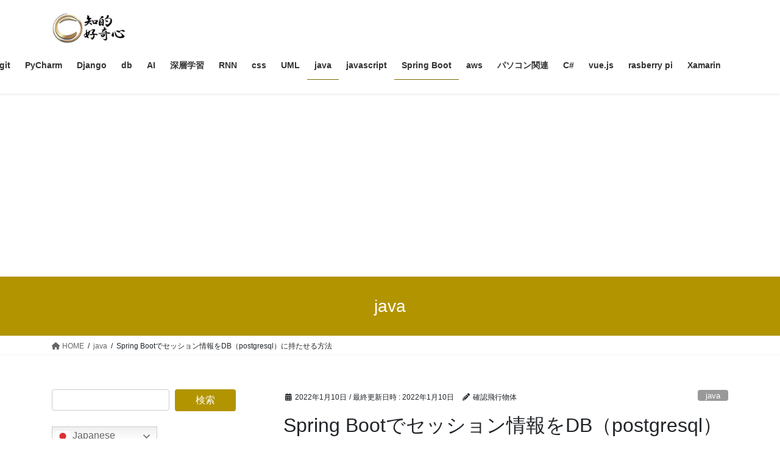

--- FILE ---
content_type: text/html; charset=UTF-8
request_url: https://intellectual-curiosity.tokyo/2022/01/10/spring-boot%E3%81%A7%E3%82%BB%E3%83%83%E3%82%B7%E3%83%A7%E3%83%B3%E6%83%85%E5%A0%B1%E3%82%92db%EF%BC%88postgresql%EF%BC%89%E3%81%AB%E6%8C%81%E3%81%9F%E3%81%9B%E3%82%8B%E6%96%B9%E6%B3%95/
body_size: 27940
content:
<!DOCTYPE html>
<html lang="ja">
<head>
<meta charset="utf-8">
<meta http-equiv="X-UA-Compatible" content="IE=edge">
<meta name="viewport" content="width=device-width, initial-scale=1">
<script type="text/javascript">
/* <![CDATA[ */
(()=>{var e={};e.g=function(){if("object"==typeof globalThis)return globalThis;try{return this||new Function("return this")()}catch(e){if("object"==typeof window)return window}}(),function({ampUrl:n,isCustomizePreview:t,isAmpDevMode:r,noampQueryVarName:o,noampQueryVarValue:s,disabledStorageKey:i,mobileUserAgents:a,regexRegex:c}){if("undefined"==typeof sessionStorage)return;const d=new RegExp(c);if(!a.some((e=>{const n=e.match(d);return!(!n||!new RegExp(n[1],n[2]).test(navigator.userAgent))||navigator.userAgent.includes(e)})))return;e.g.addEventListener("DOMContentLoaded",(()=>{const e=document.getElementById("amp-mobile-version-switcher");if(!e)return;e.hidden=!1;const n=e.querySelector("a[href]");n&&n.addEventListener("click",(()=>{sessionStorage.removeItem(i)}))}));const g=r&&["paired-browsing-non-amp","paired-browsing-amp"].includes(window.name);if(sessionStorage.getItem(i)||t||g)return;const u=new URL(location.href),m=new URL(n);m.hash=u.hash,u.searchParams.has(o)&&s===u.searchParams.get(o)?sessionStorage.setItem(i,"1"):m.href!==u.href&&(window.stop(),location.replace(m.href))}({"ampUrl":"https:\/\/intellectual-curiosity.tokyo\/2022\/01\/10\/spring-boot%E3%81%A7%E3%82%BB%E3%83%83%E3%82%B7%E3%83%A7%E3%83%B3%E6%83%85%E5%A0%B1%E3%82%92db%EF%BC%88postgresql%EF%BC%89%E3%81%AB%E6%8C%81%E3%81%9F%E3%81%9B%E3%82%8B%E6%96%B9%E6%B3%95\/amp\/","noampQueryVarName":"noamp","noampQueryVarValue":"mobile","disabledStorageKey":"amp_mobile_redirect_disabled","mobileUserAgents":["Mobile","Android","Silk\/","Kindle","BlackBerry","Opera Mini","Opera Mobi"],"regexRegex":"^\\\/((?:.|\\n)+)\\\/([i]*)$","isCustomizePreview":false,"isAmpDevMode":false})})();
/* ]]> */
</script>
<!-- Google tag (gtag.js) --><script async src="https://www.googletagmanager.com/gtag/js?id=UA-50550478-8"></script><script>window.dataLayer = window.dataLayer || [];function gtag(){dataLayer.push(arguments);}gtag('js', new Date());gtag('config', 'UA-50550478-8');</script>
<meta name='robots' content='index, follow, max-image-preview:large, max-snippet:-1, max-video-preview:-1' />
	<style>img:is([sizes="auto" i], [sizes^="auto," i]) { contain-intrinsic-size: 3000px 1500px }</style>
	
	<!-- This site is optimized with the Yoast SEO plugin v25.9 - https://yoast.com/wordpress/plugins/seo/ -->
	<title>Spring Bootでセッション情報をDB（postgresql）に持たせる方法 - 知的好奇心</title>
	<link rel="canonical" href="https://intellectual-curiosity.tokyo/2022/01/10/spring-bootでセッション情報をdb（postgresql）に持たせる方法/" />
	<meta property="og:locale" content="ja_JP" />
	<meta property="og:type" content="article" />
	<meta property="og:title" content="Spring Bootでセッション情報をDB（postgresql）に持たせる方法 - 知的好奇心" />
	<meta property="og:description" content="Spring Bootでセッション情報をDB（postgresql）に持たせる方法をご紹介します。 目次1 条件2 事前準備2.1 データベース作成2.2 セッション用のテーブル作成3 プロジェクト作成3.1 プロジェク [&hellip;]" />
	<meta property="og:url" content="https://intellectual-curiosity.tokyo/2022/01/10/spring-bootでセッション情報をdb（postgresql）に持たせる方法/" />
	<meta property="og:site_name" content="知的好奇心" />
	<meta property="article:published_time" content="2022-01-10T09:26:57+00:00" />
	<meta property="og:image" content="https://intellectual-curiosity.tokyo/wp-content/uploads/2022/01/session.jpg" />
	<meta property="og:image:width" content="911" />
	<meta property="og:image:height" content="602" />
	<meta property="og:image:type" content="image/jpeg" />
	<meta name="author" content="確認飛行物体" />
	<meta name="twitter:card" content="summary_large_image" />
	<meta name="twitter:creator" content="@IFlyingObject" />
	<meta name="twitter:site" content="@IFlyingObject" />
	<meta name="twitter:label1" content="執筆者" />
	<meta name="twitter:data1" content="確認飛行物体" />
	<meta name="twitter:label2" content="推定読み取り時間" />
	<meta name="twitter:data2" content="4分" />
	<script type="application/ld+json" class="yoast-schema-graph">{"@context":"https://schema.org","@graph":[{"@type":"Article","@id":"https://intellectual-curiosity.tokyo/2022/01/10/spring-boot%e3%81%a7%e3%82%bb%e3%83%83%e3%82%b7%e3%83%a7%e3%83%b3%e6%83%85%e5%a0%b1%e3%82%92db%ef%bc%88postgresql%ef%bc%89%e3%81%ab%e6%8c%81%e3%81%9f%e3%81%9b%e3%82%8b%e6%96%b9%e6%b3%95/#article","isPartOf":{"@id":"https://intellectual-curiosity.tokyo/2022/01/10/spring-boot%e3%81%a7%e3%82%bb%e3%83%83%e3%82%b7%e3%83%a7%e3%83%b3%e6%83%85%e5%a0%b1%e3%82%92db%ef%bc%88postgresql%ef%bc%89%e3%81%ab%e6%8c%81%e3%81%9f%e3%81%9b%e3%82%8b%e6%96%b9%e6%b3%95/"},"author":{"name":"確認飛行物体","@id":"https://intellectual-curiosity.tokyo/#/schema/person/65f0a16c18fa0727102877cbdf6abe08"},"headline":"Spring Bootでセッション情報をDB（postgresql）に持たせる方法","datePublished":"2022-01-10T09:26:57+00:00","mainEntityOfPage":{"@id":"https://intellectual-curiosity.tokyo/2022/01/10/spring-boot%e3%81%a7%e3%82%bb%e3%83%83%e3%82%b7%e3%83%a7%e3%83%b3%e6%83%85%e5%a0%b1%e3%82%92db%ef%bc%88postgresql%ef%bc%89%e3%81%ab%e6%8c%81%e3%81%9f%e3%81%9b%e3%82%8b%e6%96%b9%e6%b3%95/"},"wordCount":89,"commentCount":0,"publisher":{"@id":"https://intellectual-curiosity.tokyo/#/schema/person/65f0a16c18fa0727102877cbdf6abe08"},"image":{"@id":"https://intellectual-curiosity.tokyo/2022/01/10/spring-boot%e3%81%a7%e3%82%bb%e3%83%83%e3%82%b7%e3%83%a7%e3%83%b3%e6%83%85%e5%a0%b1%e3%82%92db%ef%bc%88postgresql%ef%bc%89%e3%81%ab%e6%8c%81%e3%81%9f%e3%81%9b%e3%82%8b%e6%96%b9%e6%b3%95/#primaryimage"},"thumbnailUrl":"https://intellectual-curiosity.tokyo/wp-content/uploads/2022/01/session.jpg","articleSection":["java","Spring Boot"],"inLanguage":"ja","potentialAction":[{"@type":"CommentAction","name":"Comment","target":["https://intellectual-curiosity.tokyo/2022/01/10/spring-boot%e3%81%a7%e3%82%bb%e3%83%83%e3%82%b7%e3%83%a7%e3%83%b3%e6%83%85%e5%a0%b1%e3%82%92db%ef%bc%88postgresql%ef%bc%89%e3%81%ab%e6%8c%81%e3%81%9f%e3%81%9b%e3%82%8b%e6%96%b9%e6%b3%95/#respond"]}]},{"@type":"WebPage","@id":"https://intellectual-curiosity.tokyo/2022/01/10/spring-boot%e3%81%a7%e3%82%bb%e3%83%83%e3%82%b7%e3%83%a7%e3%83%b3%e6%83%85%e5%a0%b1%e3%82%92db%ef%bc%88postgresql%ef%bc%89%e3%81%ab%e6%8c%81%e3%81%9f%e3%81%9b%e3%82%8b%e6%96%b9%e6%b3%95/","url":"https://intellectual-curiosity.tokyo/2022/01/10/spring-boot%e3%81%a7%e3%82%bb%e3%83%83%e3%82%b7%e3%83%a7%e3%83%b3%e6%83%85%e5%a0%b1%e3%82%92db%ef%bc%88postgresql%ef%bc%89%e3%81%ab%e6%8c%81%e3%81%9f%e3%81%9b%e3%82%8b%e6%96%b9%e6%b3%95/","name":"Spring Bootでセッション情報をDB（postgresql）に持たせる方法 - 知的好奇心","isPartOf":{"@id":"https://intellectual-curiosity.tokyo/#website"},"primaryImageOfPage":{"@id":"https://intellectual-curiosity.tokyo/2022/01/10/spring-boot%e3%81%a7%e3%82%bb%e3%83%83%e3%82%b7%e3%83%a7%e3%83%b3%e6%83%85%e5%a0%b1%e3%82%92db%ef%bc%88postgresql%ef%bc%89%e3%81%ab%e6%8c%81%e3%81%9f%e3%81%9b%e3%82%8b%e6%96%b9%e6%b3%95/#primaryimage"},"image":{"@id":"https://intellectual-curiosity.tokyo/2022/01/10/spring-boot%e3%81%a7%e3%82%bb%e3%83%83%e3%82%b7%e3%83%a7%e3%83%b3%e6%83%85%e5%a0%b1%e3%82%92db%ef%bc%88postgresql%ef%bc%89%e3%81%ab%e6%8c%81%e3%81%9f%e3%81%9b%e3%82%8b%e6%96%b9%e6%b3%95/#primaryimage"},"thumbnailUrl":"https://intellectual-curiosity.tokyo/wp-content/uploads/2022/01/session.jpg","datePublished":"2022-01-10T09:26:57+00:00","breadcrumb":{"@id":"https://intellectual-curiosity.tokyo/2022/01/10/spring-boot%e3%81%a7%e3%82%bb%e3%83%83%e3%82%b7%e3%83%a7%e3%83%b3%e6%83%85%e5%a0%b1%e3%82%92db%ef%bc%88postgresql%ef%bc%89%e3%81%ab%e6%8c%81%e3%81%9f%e3%81%9b%e3%82%8b%e6%96%b9%e6%b3%95/#breadcrumb"},"inLanguage":"ja","potentialAction":[{"@type":"ReadAction","target":["https://intellectual-curiosity.tokyo/2022/01/10/spring-boot%e3%81%a7%e3%82%bb%e3%83%83%e3%82%b7%e3%83%a7%e3%83%b3%e6%83%85%e5%a0%b1%e3%82%92db%ef%bc%88postgresql%ef%bc%89%e3%81%ab%e6%8c%81%e3%81%9f%e3%81%9b%e3%82%8b%e6%96%b9%e6%b3%95/"]}]},{"@type":"ImageObject","inLanguage":"ja","@id":"https://intellectual-curiosity.tokyo/2022/01/10/spring-boot%e3%81%a7%e3%82%bb%e3%83%83%e3%82%b7%e3%83%a7%e3%83%b3%e6%83%85%e5%a0%b1%e3%82%92db%ef%bc%88postgresql%ef%bc%89%e3%81%ab%e6%8c%81%e3%81%9f%e3%81%9b%e3%82%8b%e6%96%b9%e6%b3%95/#primaryimage","url":"https://intellectual-curiosity.tokyo/wp-content/uploads/2022/01/session.jpg","contentUrl":"https://intellectual-curiosity.tokyo/wp-content/uploads/2022/01/session.jpg","width":911,"height":602},{"@type":"BreadcrumbList","@id":"https://intellectual-curiosity.tokyo/2022/01/10/spring-boot%e3%81%a7%e3%82%bb%e3%83%83%e3%82%b7%e3%83%a7%e3%83%b3%e6%83%85%e5%a0%b1%e3%82%92db%ef%bc%88postgresql%ef%bc%89%e3%81%ab%e6%8c%81%e3%81%9f%e3%81%9b%e3%82%8b%e6%96%b9%e6%b3%95/#breadcrumb","itemListElement":[{"@type":"ListItem","position":1,"name":"ホーム","item":"https://intellectual-curiosity.tokyo/"},{"@type":"ListItem","position":2,"name":"Spring Bootでセッション情報をDB（postgresql）に持たせる方法"}]},{"@type":"WebSite","@id":"https://intellectual-curiosity.tokyo/#website","url":"https://intellectual-curiosity.tokyo/","name":"知的好奇心","description":"心赴くままに","publisher":{"@id":"https://intellectual-curiosity.tokyo/#/schema/person/65f0a16c18fa0727102877cbdf6abe08"},"potentialAction":[{"@type":"SearchAction","target":{"@type":"EntryPoint","urlTemplate":"https://intellectual-curiosity.tokyo/?s={search_term_string}"},"query-input":{"@type":"PropertyValueSpecification","valueRequired":true,"valueName":"search_term_string"}}],"inLanguage":"ja"},{"@type":["Person","Organization"],"@id":"https://intellectual-curiosity.tokyo/#/schema/person/65f0a16c18fa0727102877cbdf6abe08","name":"確認飛行物体","image":{"@type":"ImageObject","inLanguage":"ja","@id":"https://intellectual-curiosity.tokyo/#/schema/person/image/","url":"https://secure.gravatar.com/avatar/52b33441e0a7589b19c22e62bc60381be910d655188334ed65008df46ab7812c?s=96&d=monsterid&r=g","contentUrl":"https://secure.gravatar.com/avatar/52b33441e0a7589b19c22e62bc60381be910d655188334ed65008df46ab7812c?s=96&d=monsterid&r=g","caption":"確認飛行物体"},"logo":{"@id":"https://intellectual-curiosity.tokyo/#/schema/person/image/"}}]}</script>
	<!-- / Yoast SEO plugin. -->


<link rel='dns-prefetch' href='//www.googletagmanager.com' />
<link rel="alternate" type="application/rss+xml" title="知的好奇心 &raquo; フィード" href="https://intellectual-curiosity.tokyo/feed/" />
<link rel="alternate" type="application/rss+xml" title="知的好奇心 &raquo; コメントフィード" href="https://intellectual-curiosity.tokyo/comments/feed/" />
<link rel="alternate" type="application/rss+xml" title="知的好奇心 &raquo; Spring Bootでセッション情報をDB（postgresql）に持たせる方法 のコメントのフィード" href="https://intellectual-curiosity.tokyo/2022/01/10/spring-boot%e3%81%a7%e3%82%bb%e3%83%83%e3%82%b7%e3%83%a7%e3%83%b3%e6%83%85%e5%a0%b1%e3%82%92db%ef%bc%88postgresql%ef%bc%89%e3%81%ab%e6%8c%81%e3%81%9f%e3%81%9b%e3%82%8b%e6%96%b9%e6%b3%95/feed/" />
<meta name="description" content="Spring Bootでセッション情報をDB（postgresql）に持たせる方法をご紹介します。条件 Spring Boot 2.1.4 PostgreSQL 11.2 maven jpa thymeleaf事前準備データベース作成まずは、postgresqlにデータベースを作成します。今回は、「testdb」という名前のデータベースを作成しました。セッション用のテーブル作成先ほど作成したデータベースに、" /><script type="text/javascript">
/* <![CDATA[ */
window._wpemojiSettings = {"baseUrl":"https:\/\/s.w.org\/images\/core\/emoji\/16.0.1\/72x72\/","ext":".png","svgUrl":"https:\/\/s.w.org\/images\/core\/emoji\/16.0.1\/svg\/","svgExt":".svg","source":{"concatemoji":"https:\/\/intellectual-curiosity.tokyo\/wp-includes\/js\/wp-emoji-release.min.js?ver=6.8.3"}};
/*! This file is auto-generated */
!function(s,n){var o,i,e;function c(e){try{var t={supportTests:e,timestamp:(new Date).valueOf()};sessionStorage.setItem(o,JSON.stringify(t))}catch(e){}}function p(e,t,n){e.clearRect(0,0,e.canvas.width,e.canvas.height),e.fillText(t,0,0);var t=new Uint32Array(e.getImageData(0,0,e.canvas.width,e.canvas.height).data),a=(e.clearRect(0,0,e.canvas.width,e.canvas.height),e.fillText(n,0,0),new Uint32Array(e.getImageData(0,0,e.canvas.width,e.canvas.height).data));return t.every(function(e,t){return e===a[t]})}function u(e,t){e.clearRect(0,0,e.canvas.width,e.canvas.height),e.fillText(t,0,0);for(var n=e.getImageData(16,16,1,1),a=0;a<n.data.length;a++)if(0!==n.data[a])return!1;return!0}function f(e,t,n,a){switch(t){case"flag":return n(e,"\ud83c\udff3\ufe0f\u200d\u26a7\ufe0f","\ud83c\udff3\ufe0f\u200b\u26a7\ufe0f")?!1:!n(e,"\ud83c\udde8\ud83c\uddf6","\ud83c\udde8\u200b\ud83c\uddf6")&&!n(e,"\ud83c\udff4\udb40\udc67\udb40\udc62\udb40\udc65\udb40\udc6e\udb40\udc67\udb40\udc7f","\ud83c\udff4\u200b\udb40\udc67\u200b\udb40\udc62\u200b\udb40\udc65\u200b\udb40\udc6e\u200b\udb40\udc67\u200b\udb40\udc7f");case"emoji":return!a(e,"\ud83e\udedf")}return!1}function g(e,t,n,a){var r="undefined"!=typeof WorkerGlobalScope&&self instanceof WorkerGlobalScope?new OffscreenCanvas(300,150):s.createElement("canvas"),o=r.getContext("2d",{willReadFrequently:!0}),i=(o.textBaseline="top",o.font="600 32px Arial",{});return e.forEach(function(e){i[e]=t(o,e,n,a)}),i}function t(e){var t=s.createElement("script");t.src=e,t.defer=!0,s.head.appendChild(t)}"undefined"!=typeof Promise&&(o="wpEmojiSettingsSupports",i=["flag","emoji"],n.supports={everything:!0,everythingExceptFlag:!0},e=new Promise(function(e){s.addEventListener("DOMContentLoaded",e,{once:!0})}),new Promise(function(t){var n=function(){try{var e=JSON.parse(sessionStorage.getItem(o));if("object"==typeof e&&"number"==typeof e.timestamp&&(new Date).valueOf()<e.timestamp+604800&&"object"==typeof e.supportTests)return e.supportTests}catch(e){}return null}();if(!n){if("undefined"!=typeof Worker&&"undefined"!=typeof OffscreenCanvas&&"undefined"!=typeof URL&&URL.createObjectURL&&"undefined"!=typeof Blob)try{var e="postMessage("+g.toString()+"("+[JSON.stringify(i),f.toString(),p.toString(),u.toString()].join(",")+"));",a=new Blob([e],{type:"text/javascript"}),r=new Worker(URL.createObjectURL(a),{name:"wpTestEmojiSupports"});return void(r.onmessage=function(e){c(n=e.data),r.terminate(),t(n)})}catch(e){}c(n=g(i,f,p,u))}t(n)}).then(function(e){for(var t in e)n.supports[t]=e[t],n.supports.everything=n.supports.everything&&n.supports[t],"flag"!==t&&(n.supports.everythingExceptFlag=n.supports.everythingExceptFlag&&n.supports[t]);n.supports.everythingExceptFlag=n.supports.everythingExceptFlag&&!n.supports.flag,n.DOMReady=!1,n.readyCallback=function(){n.DOMReady=!0}}).then(function(){return e}).then(function(){var e;n.supports.everything||(n.readyCallback(),(e=n.source||{}).concatemoji?t(e.concatemoji):e.wpemoji&&e.twemoji&&(t(e.twemoji),t(e.wpemoji)))}))}((window,document),window._wpemojiSettings);
/* ]]> */
</script>
<!-- intellectual-curiosity.tokyo is managing ads with Advanced Ads 2.0.11 – https://wpadvancedads.com/ --><script id="intel-ready">
			window.advanced_ads_ready=function(e,a){a=a||"complete";var d=function(e){return"interactive"===a?"loading"!==e:"complete"===e};d(document.readyState)?e():document.addEventListener("readystatechange",(function(a){d(a.target.readyState)&&e()}),{once:"interactive"===a})},window.advanced_ads_ready_queue=window.advanced_ads_ready_queue||[];		</script>
		<link rel='stylesheet' id='vkExUnit_common_style-css' href='https://intellectual-curiosity.tokyo/wp-content/plugins/vk-all-in-one-expansion-unit/assets/css/vkExUnit_style.css?ver=9.111.0.1' type='text/css' media='all' />
<style id='vkExUnit_common_style-inline-css' type='text/css'>
:root {--ver_page_top_button_url:url(https://intellectual-curiosity.tokyo/wp-content/plugins/vk-all-in-one-expansion-unit/assets/images/to-top-btn-icon.svg);}@font-face {font-weight: normal;font-style: normal;font-family: "vk_sns";src: url("https://intellectual-curiosity.tokyo/wp-content/plugins/vk-all-in-one-expansion-unit/inc/sns/icons/fonts/vk_sns.eot?-bq20cj");src: url("https://intellectual-curiosity.tokyo/wp-content/plugins/vk-all-in-one-expansion-unit/inc/sns/icons/fonts/vk_sns.eot?#iefix-bq20cj") format("embedded-opentype"),url("https://intellectual-curiosity.tokyo/wp-content/plugins/vk-all-in-one-expansion-unit/inc/sns/icons/fonts/vk_sns.woff?-bq20cj") format("woff"),url("https://intellectual-curiosity.tokyo/wp-content/plugins/vk-all-in-one-expansion-unit/inc/sns/icons/fonts/vk_sns.ttf?-bq20cj") format("truetype"),url("https://intellectual-curiosity.tokyo/wp-content/plugins/vk-all-in-one-expansion-unit/inc/sns/icons/fonts/vk_sns.svg?-bq20cj#vk_sns") format("svg");}
.veu_promotion-alert__content--text {border: 1px solid rgba(0,0,0,0.125);padding: 0.5em 1em;border-radius: var(--vk-size-radius);margin-bottom: var(--vk-margin-block-bottom);font-size: 0.875rem;}/* Alert Content部分に段落タグを入れた場合に最後の段落の余白を0にする */.veu_promotion-alert__content--text p:last-of-type{margin-bottom:0;margin-top: 0;}
</style>
<style id='wp-emoji-styles-inline-css' type='text/css'>

	img.wp-smiley, img.emoji {
		display: inline !important;
		border: none !important;
		box-shadow: none !important;
		height: 1em !important;
		width: 1em !important;
		margin: 0 0.07em !important;
		vertical-align: -0.1em !important;
		background: none !important;
		padding: 0 !important;
	}
</style>
<link rel='stylesheet' id='wp-block-library-css' href='https://intellectual-curiosity.tokyo/wp-includes/css/dist/block-library/style.min.css?ver=6.8.3' type='text/css' media='all' />
<style id='wp-block-library-inline-css' type='text/css'>
/* VK Color Palettes */
</style>
<style id='classic-theme-styles-inline-css' type='text/css'>
/*! This file is auto-generated */
.wp-block-button__link{color:#fff;background-color:#32373c;border-radius:9999px;box-shadow:none;text-decoration:none;padding:calc(.667em + 2px) calc(1.333em + 2px);font-size:1.125em}.wp-block-file__button{background:#32373c;color:#fff;text-decoration:none}
</style>
<style id='global-styles-inline-css' type='text/css'>
:root{--wp--preset--aspect-ratio--square: 1;--wp--preset--aspect-ratio--4-3: 4/3;--wp--preset--aspect-ratio--3-4: 3/4;--wp--preset--aspect-ratio--3-2: 3/2;--wp--preset--aspect-ratio--2-3: 2/3;--wp--preset--aspect-ratio--16-9: 16/9;--wp--preset--aspect-ratio--9-16: 9/16;--wp--preset--color--black: #000000;--wp--preset--color--cyan-bluish-gray: #abb8c3;--wp--preset--color--white: #ffffff;--wp--preset--color--pale-pink: #f78da7;--wp--preset--color--vivid-red: #cf2e2e;--wp--preset--color--luminous-vivid-orange: #ff6900;--wp--preset--color--luminous-vivid-amber: #fcb900;--wp--preset--color--light-green-cyan: #7bdcb5;--wp--preset--color--vivid-green-cyan: #00d084;--wp--preset--color--pale-cyan-blue: #8ed1fc;--wp--preset--color--vivid-cyan-blue: #0693e3;--wp--preset--color--vivid-purple: #9b51e0;--wp--preset--gradient--vivid-cyan-blue-to-vivid-purple: linear-gradient(135deg,rgba(6,147,227,1) 0%,rgb(155,81,224) 100%);--wp--preset--gradient--light-green-cyan-to-vivid-green-cyan: linear-gradient(135deg,rgb(122,220,180) 0%,rgb(0,208,130) 100%);--wp--preset--gradient--luminous-vivid-amber-to-luminous-vivid-orange: linear-gradient(135deg,rgba(252,185,0,1) 0%,rgba(255,105,0,1) 100%);--wp--preset--gradient--luminous-vivid-orange-to-vivid-red: linear-gradient(135deg,rgba(255,105,0,1) 0%,rgb(207,46,46) 100%);--wp--preset--gradient--very-light-gray-to-cyan-bluish-gray: linear-gradient(135deg,rgb(238,238,238) 0%,rgb(169,184,195) 100%);--wp--preset--gradient--cool-to-warm-spectrum: linear-gradient(135deg,rgb(74,234,220) 0%,rgb(151,120,209) 20%,rgb(207,42,186) 40%,rgb(238,44,130) 60%,rgb(251,105,98) 80%,rgb(254,248,76) 100%);--wp--preset--gradient--blush-light-purple: linear-gradient(135deg,rgb(255,206,236) 0%,rgb(152,150,240) 100%);--wp--preset--gradient--blush-bordeaux: linear-gradient(135deg,rgb(254,205,165) 0%,rgb(254,45,45) 50%,rgb(107,0,62) 100%);--wp--preset--gradient--luminous-dusk: linear-gradient(135deg,rgb(255,203,112) 0%,rgb(199,81,192) 50%,rgb(65,88,208) 100%);--wp--preset--gradient--pale-ocean: linear-gradient(135deg,rgb(255,245,203) 0%,rgb(182,227,212) 50%,rgb(51,167,181) 100%);--wp--preset--gradient--electric-grass: linear-gradient(135deg,rgb(202,248,128) 0%,rgb(113,206,126) 100%);--wp--preset--gradient--midnight: linear-gradient(135deg,rgb(2,3,129) 0%,rgb(40,116,252) 100%);--wp--preset--font-size--small: 13px;--wp--preset--font-size--medium: 20px;--wp--preset--font-size--large: 36px;--wp--preset--font-size--x-large: 42px;--wp--preset--spacing--20: 0.44rem;--wp--preset--spacing--30: 0.67rem;--wp--preset--spacing--40: 1rem;--wp--preset--spacing--50: 1.5rem;--wp--preset--spacing--60: 2.25rem;--wp--preset--spacing--70: 3.38rem;--wp--preset--spacing--80: 5.06rem;--wp--preset--shadow--natural: 6px 6px 9px rgba(0, 0, 0, 0.2);--wp--preset--shadow--deep: 12px 12px 50px rgba(0, 0, 0, 0.4);--wp--preset--shadow--sharp: 6px 6px 0px rgba(0, 0, 0, 0.2);--wp--preset--shadow--outlined: 6px 6px 0px -3px rgba(255, 255, 255, 1), 6px 6px rgba(0, 0, 0, 1);--wp--preset--shadow--crisp: 6px 6px 0px rgba(0, 0, 0, 1);}:where(.is-layout-flex){gap: 0.5em;}:where(.is-layout-grid){gap: 0.5em;}body .is-layout-flex{display: flex;}.is-layout-flex{flex-wrap: wrap;align-items: center;}.is-layout-flex > :is(*, div){margin: 0;}body .is-layout-grid{display: grid;}.is-layout-grid > :is(*, div){margin: 0;}:where(.wp-block-columns.is-layout-flex){gap: 2em;}:where(.wp-block-columns.is-layout-grid){gap: 2em;}:where(.wp-block-post-template.is-layout-flex){gap: 1.25em;}:where(.wp-block-post-template.is-layout-grid){gap: 1.25em;}.has-black-color{color: var(--wp--preset--color--black) !important;}.has-cyan-bluish-gray-color{color: var(--wp--preset--color--cyan-bluish-gray) !important;}.has-white-color{color: var(--wp--preset--color--white) !important;}.has-pale-pink-color{color: var(--wp--preset--color--pale-pink) !important;}.has-vivid-red-color{color: var(--wp--preset--color--vivid-red) !important;}.has-luminous-vivid-orange-color{color: var(--wp--preset--color--luminous-vivid-orange) !important;}.has-luminous-vivid-amber-color{color: var(--wp--preset--color--luminous-vivid-amber) !important;}.has-light-green-cyan-color{color: var(--wp--preset--color--light-green-cyan) !important;}.has-vivid-green-cyan-color{color: var(--wp--preset--color--vivid-green-cyan) !important;}.has-pale-cyan-blue-color{color: var(--wp--preset--color--pale-cyan-blue) !important;}.has-vivid-cyan-blue-color{color: var(--wp--preset--color--vivid-cyan-blue) !important;}.has-vivid-purple-color{color: var(--wp--preset--color--vivid-purple) !important;}.has-black-background-color{background-color: var(--wp--preset--color--black) !important;}.has-cyan-bluish-gray-background-color{background-color: var(--wp--preset--color--cyan-bluish-gray) !important;}.has-white-background-color{background-color: var(--wp--preset--color--white) !important;}.has-pale-pink-background-color{background-color: var(--wp--preset--color--pale-pink) !important;}.has-vivid-red-background-color{background-color: var(--wp--preset--color--vivid-red) !important;}.has-luminous-vivid-orange-background-color{background-color: var(--wp--preset--color--luminous-vivid-orange) !important;}.has-luminous-vivid-amber-background-color{background-color: var(--wp--preset--color--luminous-vivid-amber) !important;}.has-light-green-cyan-background-color{background-color: var(--wp--preset--color--light-green-cyan) !important;}.has-vivid-green-cyan-background-color{background-color: var(--wp--preset--color--vivid-green-cyan) !important;}.has-pale-cyan-blue-background-color{background-color: var(--wp--preset--color--pale-cyan-blue) !important;}.has-vivid-cyan-blue-background-color{background-color: var(--wp--preset--color--vivid-cyan-blue) !important;}.has-vivid-purple-background-color{background-color: var(--wp--preset--color--vivid-purple) !important;}.has-black-border-color{border-color: var(--wp--preset--color--black) !important;}.has-cyan-bluish-gray-border-color{border-color: var(--wp--preset--color--cyan-bluish-gray) !important;}.has-white-border-color{border-color: var(--wp--preset--color--white) !important;}.has-pale-pink-border-color{border-color: var(--wp--preset--color--pale-pink) !important;}.has-vivid-red-border-color{border-color: var(--wp--preset--color--vivid-red) !important;}.has-luminous-vivid-orange-border-color{border-color: var(--wp--preset--color--luminous-vivid-orange) !important;}.has-luminous-vivid-amber-border-color{border-color: var(--wp--preset--color--luminous-vivid-amber) !important;}.has-light-green-cyan-border-color{border-color: var(--wp--preset--color--light-green-cyan) !important;}.has-vivid-green-cyan-border-color{border-color: var(--wp--preset--color--vivid-green-cyan) !important;}.has-pale-cyan-blue-border-color{border-color: var(--wp--preset--color--pale-cyan-blue) !important;}.has-vivid-cyan-blue-border-color{border-color: var(--wp--preset--color--vivid-cyan-blue) !important;}.has-vivid-purple-border-color{border-color: var(--wp--preset--color--vivid-purple) !important;}.has-vivid-cyan-blue-to-vivid-purple-gradient-background{background: var(--wp--preset--gradient--vivid-cyan-blue-to-vivid-purple) !important;}.has-light-green-cyan-to-vivid-green-cyan-gradient-background{background: var(--wp--preset--gradient--light-green-cyan-to-vivid-green-cyan) !important;}.has-luminous-vivid-amber-to-luminous-vivid-orange-gradient-background{background: var(--wp--preset--gradient--luminous-vivid-amber-to-luminous-vivid-orange) !important;}.has-luminous-vivid-orange-to-vivid-red-gradient-background{background: var(--wp--preset--gradient--luminous-vivid-orange-to-vivid-red) !important;}.has-very-light-gray-to-cyan-bluish-gray-gradient-background{background: var(--wp--preset--gradient--very-light-gray-to-cyan-bluish-gray) !important;}.has-cool-to-warm-spectrum-gradient-background{background: var(--wp--preset--gradient--cool-to-warm-spectrum) !important;}.has-blush-light-purple-gradient-background{background: var(--wp--preset--gradient--blush-light-purple) !important;}.has-blush-bordeaux-gradient-background{background: var(--wp--preset--gradient--blush-bordeaux) !important;}.has-luminous-dusk-gradient-background{background: var(--wp--preset--gradient--luminous-dusk) !important;}.has-pale-ocean-gradient-background{background: var(--wp--preset--gradient--pale-ocean) !important;}.has-electric-grass-gradient-background{background: var(--wp--preset--gradient--electric-grass) !important;}.has-midnight-gradient-background{background: var(--wp--preset--gradient--midnight) !important;}.has-small-font-size{font-size: var(--wp--preset--font-size--small) !important;}.has-medium-font-size{font-size: var(--wp--preset--font-size--medium) !important;}.has-large-font-size{font-size: var(--wp--preset--font-size--large) !important;}.has-x-large-font-size{font-size: var(--wp--preset--font-size--x-large) !important;}
:where(.wp-block-post-template.is-layout-flex){gap: 1.25em;}:where(.wp-block-post-template.is-layout-grid){gap: 1.25em;}
:where(.wp-block-columns.is-layout-flex){gap: 2em;}:where(.wp-block-columns.is-layout-grid){gap: 2em;}
:root :where(.wp-block-pullquote){font-size: 1.5em;line-height: 1.6;}
</style>
<link rel='stylesheet' id='toc-screen-css' href='https://intellectual-curiosity.tokyo/wp-content/plugins/table-of-contents-plus/screen.min.css?ver=2411.1' type='text/css' media='all' />
<link rel='stylesheet' id='wp-components-css' href='https://intellectual-curiosity.tokyo/wp-includes/css/dist/components/style.min.css?ver=6.8.3' type='text/css' media='all' />
<link rel='stylesheet' id='godaddy-styles-css' href='https://intellectual-curiosity.tokyo/wp-content/plugins/coblocks/includes/Dependencies/GoDaddy/Styles/build/latest.css?ver=2.0.2' type='text/css' media='all' />
<link rel='stylesheet' id='vk-swiper-style-css' href='https://intellectual-curiosity.tokyo/wp-content/plugins/vk-blocks/vendor/vektor-inc/vk-swiper/src/assets/css/swiper-bundle.min.css?ver=11.0.2' type='text/css' media='all' />
<link rel='stylesheet' id='bootstrap-4-style-css' href='https://intellectual-curiosity.tokyo/wp-content/themes/lightning/_g2/library/bootstrap-4/css/bootstrap.min.css?ver=4.5.0' type='text/css' media='all' />
<link rel='stylesheet' id='lightning-common-style-css' href='https://intellectual-curiosity.tokyo/wp-content/themes/lightning/_g2/assets/css/common.css?ver=15.30.1' type='text/css' media='all' />
<style id='lightning-common-style-inline-css' type='text/css'>
/* vk-mobile-nav */:root {--vk-mobile-nav-menu-btn-bg-src: url("https://intellectual-curiosity.tokyo/wp-content/themes/lightning/_g2/inc/vk-mobile-nav/package/images/vk-menu-btn-black.svg");--vk-mobile-nav-menu-btn-close-bg-src: url("https://intellectual-curiosity.tokyo/wp-content/themes/lightning/_g2/inc/vk-mobile-nav/package/images/vk-menu-close-black.svg");--vk-menu-acc-icon-open-black-bg-src: url("https://intellectual-curiosity.tokyo/wp-content/themes/lightning/_g2/inc/vk-mobile-nav/package/images/vk-menu-acc-icon-open-black.svg");--vk-menu-acc-icon-open-white-bg-src: url("https://intellectual-curiosity.tokyo/wp-content/themes/lightning/_g2/inc/vk-mobile-nav/package/images/vk-menu-acc-icon-open-white.svg");--vk-menu-acc-icon-close-black-bg-src: url("https://intellectual-curiosity.tokyo/wp-content/themes/lightning/_g2/inc/vk-mobile-nav/package/images/vk-menu-close-black.svg");--vk-menu-acc-icon-close-white-bg-src: url("https://intellectual-curiosity.tokyo/wp-content/themes/lightning/_g2/inc/vk-mobile-nav/package/images/vk-menu-close-white.svg");}
</style>
<link rel='stylesheet' id='lightning-design-style-css' href='https://intellectual-curiosity.tokyo/wp-content/themes/lightning/_g2/design-skin/origin2/css/style.css?ver=15.30.1' type='text/css' media='all' />
<style id='lightning-design-style-inline-css' type='text/css'>
:root {--color-key:#b29400;--wp--preset--color--vk-color-primary:#b29400;--color-key-dark:#7c6c00;}
/* ltg common custom */:root {--vk-menu-acc-btn-border-color:#333;--vk-color-primary:#b29400;--vk-color-primary-dark:#7c6c00;--vk-color-primary-vivid:#c4a300;--color-key:#b29400;--wp--preset--color--vk-color-primary:#b29400;--color-key-dark:#7c6c00;}.veu_color_txt_key { color:#7c6c00 ; }.veu_color_bg_key { background-color:#7c6c00 ; }.veu_color_border_key { border-color:#7c6c00 ; }.btn-default { border-color:#b29400;color:#b29400;}.btn-default:focus,.btn-default:hover { border-color:#b29400;background-color: #b29400; }.wp-block-search__button,.btn-primary { background-color:#b29400;border-color:#7c6c00; }.wp-block-search__button:focus,.wp-block-search__button:hover,.btn-primary:not(:disabled):not(.disabled):active,.btn-primary:focus,.btn-primary:hover { background-color:#7c6c00;border-color:#b29400; }.btn-outline-primary { color : #b29400 ; border-color:#b29400; }.btn-outline-primary:not(:disabled):not(.disabled):active,.btn-outline-primary:focus,.btn-outline-primary:hover { color : #fff; background-color:#b29400;border-color:#7c6c00; }a { color:#337ab7; }
.tagcloud a:before { font-family: "Font Awesome 5 Free";content: "\f02b";font-weight: bold; }
.media .media-body .media-heading a:hover { color:#b29400; }@media (min-width: 768px){.gMenu > li:before,.gMenu > li.menu-item-has-children::after { border-bottom-color:#7c6c00 }.gMenu li li { background-color:#7c6c00 }.gMenu li li a:hover { background-color:#b29400; }} /* @media (min-width: 768px) */.page-header { background-color:#b29400; }h2,.mainSection-title { border-top-color:#b29400; }h3:after,.subSection-title:after { border-bottom-color:#b29400; }ul.page-numbers li span.page-numbers.current,.page-link dl .post-page-numbers.current { background-color:#b29400; }.pager li > a { border-color:#b29400;color:#b29400;}.pager li > a:hover { background-color:#b29400;color:#fff;}.siteFooter { border-top-color:#b29400; }dt { border-left-color:#b29400; }:root {--g_nav_main_acc_icon_open_url:url(https://intellectual-curiosity.tokyo/wp-content/themes/lightning/_g2/inc/vk-mobile-nav/package/images/vk-menu-acc-icon-open-black.svg);--g_nav_main_acc_icon_close_url: url(https://intellectual-curiosity.tokyo/wp-content/themes/lightning/_g2/inc/vk-mobile-nav/package/images/vk-menu-close-black.svg);--g_nav_sub_acc_icon_open_url: url(https://intellectual-curiosity.tokyo/wp-content/themes/lightning/_g2/inc/vk-mobile-nav/package/images/vk-menu-acc-icon-open-white.svg);--g_nav_sub_acc_icon_close_url: url(https://intellectual-curiosity.tokyo/wp-content/themes/lightning/_g2/inc/vk-mobile-nav/package/images/vk-menu-close-white.svg);}
</style>
<link rel='stylesheet' id='veu-cta-css' href='https://intellectual-curiosity.tokyo/wp-content/plugins/vk-all-in-one-expansion-unit/inc/call-to-action/package/assets/css/style.css?ver=9.111.0.1' type='text/css' media='all' />
<link rel='stylesheet' id='vk-blocks-build-css-css' href='https://intellectual-curiosity.tokyo/wp-content/plugins/vk-blocks/build/block-build.css?ver=1.110.0.1' type='text/css' media='all' />
<style id='vk-blocks-build-css-inline-css' type='text/css'>
:root {--vk_flow-arrow: url(https://intellectual-curiosity.tokyo/wp-content/plugins/vk-blocks/inc/vk-blocks/images/arrow_bottom.svg);--vk_image-mask-circle: url(https://intellectual-curiosity.tokyo/wp-content/plugins/vk-blocks/inc/vk-blocks/images/circle.svg);--vk_image-mask-wave01: url(https://intellectual-curiosity.tokyo/wp-content/plugins/vk-blocks/inc/vk-blocks/images/wave01.svg);--vk_image-mask-wave02: url(https://intellectual-curiosity.tokyo/wp-content/plugins/vk-blocks/inc/vk-blocks/images/wave02.svg);--vk_image-mask-wave03: url(https://intellectual-curiosity.tokyo/wp-content/plugins/vk-blocks/inc/vk-blocks/images/wave03.svg);--vk_image-mask-wave04: url(https://intellectual-curiosity.tokyo/wp-content/plugins/vk-blocks/inc/vk-blocks/images/wave04.svg);}

	:root {

		--vk-balloon-border-width:1px;

		--vk-balloon-speech-offset:-12px;
	}
	
</style>
<link rel='stylesheet' id='lightning-theme-style-css' href='https://intellectual-curiosity.tokyo/wp-content/themes/lightning/style.css?ver=15.30.1' type='text/css' media='all' />
<link rel='stylesheet' id='vk-font-awesome-css' href='https://intellectual-curiosity.tokyo/wp-content/themes/lightning/vendor/vektor-inc/font-awesome-versions/src/versions/6/css/all.min.css?ver=6.4.2' type='text/css' media='all' />
<link rel='stylesheet' id='fancybox-css' href='https://intellectual-curiosity.tokyo/wp-content/plugins/easy-fancybox/fancybox/1.5.4/jquery.fancybox.min.css?ver=6.8.3' type='text/css' media='screen' />
<link rel='stylesheet' id='enlighterjs-css' href='https://intellectual-curiosity.tokyo/wp-content/plugins/enlighter/cache/enlighterjs.min.css?ver=vV7yTK2Tx0Vfp9T' type='text/css' media='all' />
<script type="text/javascript" src="https://intellectual-curiosity.tokyo/wp-includes/js/jquery/jquery.min.js?ver=3.7.1" id="jquery-core-js"></script>
<script type="text/javascript" src="https://intellectual-curiosity.tokyo/wp-includes/js/jquery/jquery-migrate.min.js?ver=3.4.1" id="jquery-migrate-js"></script>

<!-- Site Kit によって追加された Google タグ（gtag.js）スニペット -->
<!-- Google アナリティクス スニペット (Site Kit が追加) -->
<script type="text/javascript" src="https://www.googletagmanager.com/gtag/js?id=G-C0NKFC1C2B" id="google_gtagjs-js" async></script>
<script type="text/javascript" id="google_gtagjs-js-after">
/* <![CDATA[ */
window.dataLayer = window.dataLayer || [];function gtag(){dataLayer.push(arguments);}
gtag("set","linker",{"domains":["intellectual-curiosity.tokyo"]});
gtag("js", new Date());
gtag("set", "developer_id.dZTNiMT", true);
gtag("config", "G-C0NKFC1C2B");
/* ]]> */
</script>
<link rel="https://api.w.org/" href="https://intellectual-curiosity.tokyo/wp-json/" /><link rel="alternate" title="JSON" type="application/json" href="https://intellectual-curiosity.tokyo/wp-json/wp/v2/posts/2950" /><link rel="EditURI" type="application/rsd+xml" title="RSD" href="https://intellectual-curiosity.tokyo/xmlrpc.php?rsd" />
<meta name="generator" content="WordPress 6.8.3" />
<link rel='shortlink' href='https://intellectual-curiosity.tokyo/?p=2950' />
<link rel="alternate" title="oEmbed (JSON)" type="application/json+oembed" href="https://intellectual-curiosity.tokyo/wp-json/oembed/1.0/embed?url=https%3A%2F%2Fintellectual-curiosity.tokyo%2F2022%2F01%2F10%2Fspring-boot%25e3%2581%25a7%25e3%2582%25bb%25e3%2583%2583%25e3%2582%25b7%25e3%2583%25a7%25e3%2583%25b3%25e6%2583%2585%25e5%25a0%25b1%25e3%2582%2592db%25ef%25bc%2588postgresql%25ef%25bc%2589%25e3%2581%25ab%25e6%258c%2581%25e3%2581%259f%25e3%2581%259b%25e3%2582%258b%25e6%2596%25b9%25e6%25b3%2595%2F" />
<link rel="alternate" title="oEmbed (XML)" type="text/xml+oembed" href="https://intellectual-curiosity.tokyo/wp-json/oembed/1.0/embed?url=https%3A%2F%2Fintellectual-curiosity.tokyo%2F2022%2F01%2F10%2Fspring-boot%25e3%2581%25a7%25e3%2582%25bb%25e3%2583%2583%25e3%2582%25b7%25e3%2583%25a7%25e3%2583%25b3%25e6%2583%2585%25e5%25a0%25b1%25e3%2582%2592db%25ef%25bc%2588postgresql%25ef%25bc%2589%25e3%2581%25ab%25e6%258c%2581%25e3%2581%259f%25e3%2581%259b%25e3%2582%258b%25e6%2596%25b9%25e6%25b3%2595%2F&#038;format=xml" />
<!-- Global site tag (gtag.js) - Google Analytics -->
<script async src="https://www.googletagmanager.com/gtag/js?id=UA-50550478-8"></script>
<script>
  window.dataLayer = window.dataLayer || [];
  function gtag(){dataLayer.push(arguments);}
  gtag('js', new Date());

  gtag('config', 'UA-50550478-8');
</script><meta name="generator" content="Site Kit by Google 1.161.0" /><link rel="alternate" type="text/html" media="only screen and (max-width: 640px)" href="https://intellectual-curiosity.tokyo/2022/01/10/spring-boot%E3%81%A7%E3%82%BB%E3%83%83%E3%82%B7%E3%83%A7%E3%83%B3%E6%83%85%E5%A0%B1%E3%82%92db%EF%BC%88postgresql%EF%BC%89%E3%81%AB%E6%8C%81%E3%81%9F%E3%81%9B%E3%82%8B%E6%96%B9%E6%B3%95/amp/"><style id="lightning-color-custom-for-plugins" type="text/css">/* ltg theme common */.color_key_bg,.color_key_bg_hover:hover{background-color: #b29400;}.color_key_txt,.color_key_txt_hover:hover{color: #b29400;}.color_key_border,.color_key_border_hover:hover{border-color: #b29400;}.color_key_dark_bg,.color_key_dark_bg_hover:hover{background-color: #7c6c00;}.color_key_dark_txt,.color_key_dark_txt_hover:hover{color: #7c6c00;}.color_key_dark_border,.color_key_dark_border_hover:hover{border-color: #7c6c00;}</style><link rel="amphtml" href="https://intellectual-curiosity.tokyo/2022/01/10/spring-boot%E3%81%A7%E3%82%BB%E3%83%83%E3%82%B7%E3%83%A7%E3%83%B3%E6%83%85%E5%A0%B1%E3%82%92db%EF%BC%88postgresql%EF%BC%89%E3%81%AB%E6%8C%81%E3%81%9F%E3%81%9B%E3%82%8B%E6%96%B9%E6%B3%95/amp/"><style>#amp-mobile-version-switcher{left:0;position:absolute;width:100%;z-index:100}#amp-mobile-version-switcher>a{background-color:#444;border:0;color:#eaeaea;display:block;font-family:-apple-system,BlinkMacSystemFont,Segoe UI,Roboto,Oxygen-Sans,Ubuntu,Cantarell,Helvetica Neue,sans-serif;font-size:16px;font-weight:600;padding:15px 0;text-align:center;-webkit-text-decoration:none;text-decoration:none}#amp-mobile-version-switcher>a:active,#amp-mobile-version-switcher>a:focus,#amp-mobile-version-switcher>a:hover{-webkit-text-decoration:underline;text-decoration:underline}</style><!-- [ VK All in One Expansion Unit OGP ] -->
<meta property="og:site_name" content="知的好奇心" />
<meta property="og:url" content="https://intellectual-curiosity.tokyo/2022/01/10/spring-boot%e3%81%a7%e3%82%bb%e3%83%83%e3%82%b7%e3%83%a7%e3%83%b3%e6%83%85%e5%a0%b1%e3%82%92db%ef%bc%88postgresql%ef%bc%89%e3%81%ab%e6%8c%81%e3%81%9f%e3%81%9b%e3%82%8b%e6%96%b9%e6%b3%95/" />
<meta property="og:title" content="Spring Bootでセッション情報をDB（postgresql）に持たせる方法 | 知的好奇心" />
<meta property="og:description" content="Spring Bootでセッション情報をDB（postgresql）に持たせる方法をご紹介します。条件 Spring Boot 2.1.4 PostgreSQL 11.2 maven jpa thymeleaf事前準備データベース作成まずは、postgresqlにデータベースを作成します。今回は、「testdb」という名前のデータベースを作成しました。セッション用のテーブル作成先ほど作成したデータベースに、" />
<meta property="og:type" content="article" />
<meta property="og:image" content="https://intellectual-curiosity.tokyo/wp-content/uploads/2022/01/session.jpg" />
<meta property="og:image:width" content="911" />
<meta property="og:image:height" content="602" />
<!-- [ / VK All in One Expansion Unit OGP ] -->
<script  async src="https://pagead2.googlesyndication.com/pagead/js/adsbygoogle.js?client=ca-pub-7450553195364308" crossorigin="anonymous"></script><!-- [ VK All in One Expansion Unit twitter card ] -->
<meta name="twitter:card" content="summary_large_image">
<meta name="twitter:description" content="Spring Bootでセッション情報をDB（postgresql）に持たせる方法をご紹介します。条件 Spring Boot 2.1.4 PostgreSQL 11.2 maven jpa thymeleaf事前準備データベース作成まずは、postgresqlにデータベースを作成します。今回は、「testdb」という名前のデータベースを作成しました。セッション用のテーブル作成先ほど作成したデータベースに、">
<meta name="twitter:title" content="Spring Bootでセッション情報をDB（postgresql）に持たせる方法 | 知的好奇心">
<meta name="twitter:url" content="https://intellectual-curiosity.tokyo/2022/01/10/spring-boot%e3%81%a7%e3%82%bb%e3%83%83%e3%82%b7%e3%83%a7%e3%83%b3%e6%83%85%e5%a0%b1%e3%82%92db%ef%bc%88postgresql%ef%bc%89%e3%81%ab%e6%8c%81%e3%81%9f%e3%81%9b%e3%82%8b%e6%96%b9%e6%b3%95/">
	<meta name="twitter:image" content="https://intellectual-curiosity.tokyo/wp-content/uploads/2022/01/session.jpg">
	<meta name="twitter:domain" content="intellectual-curiosity.tokyo">
	<meta name="twitter:site" content="@IFlyingObject">
	<!-- [ / VK All in One Expansion Unit twitter card ] -->
	<link rel="icon" href="https://intellectual-curiosity.tokyo/wp-content/uploads/2018/09/cropped-logo-32x32.jpg" sizes="32x32" />
<link rel="icon" href="https://intellectual-curiosity.tokyo/wp-content/uploads/2018/09/cropped-logo-192x192.jpg" sizes="192x192" />
<link rel="apple-touch-icon" href="https://intellectual-curiosity.tokyo/wp-content/uploads/2018/09/cropped-logo-180x180.jpg" />
<meta name="msapplication-TileImage" content="https://intellectual-curiosity.tokyo/wp-content/uploads/2018/09/cropped-logo-270x270.jpg" />
<!-- [ VK All in One Expansion Unit Article Structure Data ] --><script type="application/ld+json">{"@context":"https://schema.org/","@type":"Article","headline":"Spring Bootでセッション情報をDB（postgresql）に持たせる方法","image":"https://intellectual-curiosity.tokyo/wp-content/uploads/2022/01/session-320x180.jpg","datePublished":"2022-01-10T18:26:57+09:00","dateModified":"2022-01-10T18:26:57+09:00","author":{"@type":"organization","name":"確認飛行物体","url":"https://intellectual-curiosity.tokyo/","sameAs":""}}</script><!-- [ / VK All in One Expansion Unit Article Structure Data ] -->
</head>
<body class="wp-singular post-template-default single single-post postid-2950 single-format-standard wp-theme-lightning vk-blocks fa_v6_css post-name-spring-boot%e3%81%a7%e3%82%bb%e3%83%83%e3%82%b7%e3%83%a7%e3%83%b3%e6%83%85%e5%a0%b1%e3%82%92db%ef%bc%88postgresql%ef%bc%89%e3%81%ab%e6%8c%81%e3%81%9f%e3%81%9b%e3%82%8b%e6%96%b9%e6%b3%95 category-java category-spring-boot post-type-post sidebar-fix sidebar-fix-priority-top bootstrap4 device-pc aa-prefix-intel-">
<a class="skip-link screen-reader-text" href="#main">コンテンツへスキップ</a>
<a class="skip-link screen-reader-text" href="#vk-mobile-nav">ナビゲーションに移動</a>
<header class="siteHeader">
		<div class="container siteHeadContainer">
		<div class="navbar-header">
						<p class="navbar-brand siteHeader_logo">
			<a href="https://intellectual-curiosity.tokyo/">
				<span><img src="https://intellectual-curiosity.tokyo/wp-content/uploads/2018/09/logo-resized.jpg" alt="知的好奇心" /></span>
			</a>
			</p>
					</div>

					<div id="gMenu_outer" class="gMenu_outer">
				<nav class="menu-%e3%83%88%e3%83%83%e3%83%97%e3%83%a1%e3%83%8b%e3%83%a5%e3%83%bc-container"><ul id="menu-%e3%83%88%e3%83%83%e3%83%97%e3%83%a1%e3%83%8b%e3%83%a5%e3%83%bc" class="menu gMenu vk-menu-acc"><li id="menu-item-44" class="menu-item menu-item-type-taxonomy menu-item-object-category"><a href="https://intellectual-curiosity.tokyo/category/python/"><strong class="gMenu_name">Python</strong></a></li>
<li id="menu-item-45" class="menu-item menu-item-type-taxonomy menu-item-object-category"><a href="https://intellectual-curiosity.tokyo/category/wordpress/"><strong class="gMenu_name">WordPress</strong></a></li>
<li id="menu-item-112" class="menu-item menu-item-type-taxonomy menu-item-object-category"><a href="https://intellectual-curiosity.tokyo/category/vps/"><strong class="gMenu_name">VPS</strong></a></li>
<li id="menu-item-148" class="menu-item menu-item-type-taxonomy menu-item-object-category"><a href="https://intellectual-curiosity.tokyo/category/ruby-on-rails/"><strong class="gMenu_name">Ruby on Rails</strong></a></li>
<li id="menu-item-156" class="menu-item menu-item-type-taxonomy menu-item-object-category"><a href="https://intellectual-curiosity.tokyo/category/git/"><strong class="gMenu_name">git</strong></a></li>
<li id="menu-item-186" class="menu-item menu-item-type-taxonomy menu-item-object-category"><a href="https://intellectual-curiosity.tokyo/category/pycharm/"><strong class="gMenu_name">PyCharm</strong></a></li>
<li id="menu-item-357" class="menu-item menu-item-type-taxonomy menu-item-object-category"><a href="https://intellectual-curiosity.tokyo/category/django/"><strong class="gMenu_name">Django</strong></a></li>
<li id="menu-item-358" class="menu-item menu-item-type-taxonomy menu-item-object-category"><a href="https://intellectual-curiosity.tokyo/category/db/"><strong class="gMenu_name">db</strong></a></li>
<li id="menu-item-698" class="menu-item menu-item-type-taxonomy menu-item-object-category"><a href="https://intellectual-curiosity.tokyo/category/ai/"><strong class="gMenu_name">AI</strong></a></li>
<li id="menu-item-700" class="menu-item menu-item-type-taxonomy menu-item-object-category"><a href="https://intellectual-curiosity.tokyo/category/%e6%b7%b1%e5%b1%a4%e5%ad%a6%e7%bf%92/"><strong class="gMenu_name">深層学習</strong></a></li>
<li id="menu-item-2185" class="menu-item menu-item-type-taxonomy menu-item-object-category"><a href="https://intellectual-curiosity.tokyo/category/rnn/"><strong class="gMenu_name">RNN</strong></a></li>
<li id="menu-item-699" class="menu-item menu-item-type-taxonomy menu-item-object-category"><a href="https://intellectual-curiosity.tokyo/category/css/"><strong class="gMenu_name">css</strong></a></li>
<li id="menu-item-780" class="menu-item menu-item-type-taxonomy menu-item-object-category"><a href="https://intellectual-curiosity.tokyo/category/uml/"><strong class="gMenu_name">UML</strong></a></li>
<li id="menu-item-1210" class="menu-item menu-item-type-taxonomy menu-item-object-category current-post-ancestor current-menu-parent current-post-parent"><a href="https://intellectual-curiosity.tokyo/category/java/"><strong class="gMenu_name">java</strong></a></li>
<li id="menu-item-1211" class="menu-item menu-item-type-taxonomy menu-item-object-category"><a href="https://intellectual-curiosity.tokyo/category/javascript/"><strong class="gMenu_name">javascript</strong></a></li>
<li id="menu-item-1212" class="menu-item menu-item-type-taxonomy menu-item-object-category current-post-ancestor current-menu-parent current-post-parent"><a href="https://intellectual-curiosity.tokyo/category/spring-boot/"><strong class="gMenu_name">Spring Boot</strong></a></li>
<li id="menu-item-1777" class="menu-item menu-item-type-taxonomy menu-item-object-category"><a href="https://intellectual-curiosity.tokyo/category/aws/"><strong class="gMenu_name">aws</strong></a></li>
<li id="menu-item-1778" class="menu-item menu-item-type-taxonomy menu-item-object-category"><a href="https://intellectual-curiosity.tokyo/category/%e3%83%91%e3%82%bd%e3%82%b3%e3%83%b3%e9%96%a2%e9%80%a3/"><strong class="gMenu_name">パソコン関連</strong></a></li>
<li id="menu-item-1795" class="menu-item menu-item-type-taxonomy menu-item-object-category"><a href="https://intellectual-curiosity.tokyo/category/c/"><strong class="gMenu_name">C#</strong></a></li>
<li id="menu-item-2186" class="menu-item menu-item-type-taxonomy menu-item-object-category"><a href="https://intellectual-curiosity.tokyo/category/vue-js/"><strong class="gMenu_name">vue.js</strong></a></li>
<li id="menu-item-2353" class="menu-item menu-item-type-taxonomy menu-item-object-category"><a href="https://intellectual-curiosity.tokyo/category/rasberry-pi/"><strong class="gMenu_name">rasberry pi</strong></a></li>
<li id="menu-item-2477" class="menu-item menu-item-type-taxonomy menu-item-object-category"><a href="https://intellectual-curiosity.tokyo/category/xamarin/"><strong class="gMenu_name">Xamarin</strong></a></li>
</ul></nav>			</div>
			</div>
	</header>

<div class="section page-header"><div class="container"><div class="row"><div class="col-md-12">
<div class="page-header_pageTitle">
java</div>
</div></div></div></div><!-- [ /.page-header ] -->


<!-- [ .breadSection ] --><div class="section breadSection"><div class="container"><div class="row"><ol class="breadcrumb" itemscope itemtype="https://schema.org/BreadcrumbList"><li id="panHome" itemprop="itemListElement" itemscope itemtype="http://schema.org/ListItem"><a itemprop="item" href="https://intellectual-curiosity.tokyo/"><span itemprop="name"><i class="fa fa-home"></i> HOME</span></a><meta itemprop="position" content="1" /></li><li itemprop="itemListElement" itemscope itemtype="http://schema.org/ListItem"><a itemprop="item" href="https://intellectual-curiosity.tokyo/category/java/"><span itemprop="name">java</span></a><meta itemprop="position" content="2" /></li><li><span>Spring Bootでセッション情報をDB（postgresql）に持たせる方法</span><meta itemprop="position" content="3" /></li></ol></div></div></div><!-- [ /.breadSection ] -->

<div class="section siteContent">
<div class="container">
<div class="row">

	<div class="col mainSection mainSection-col-two mainSection-pos-right" id="main" role="main">
				<article id="post-2950" class="entry entry-full post-2950 post type-post status-publish format-standard has-post-thumbnail hentry category-java category-spring-boot">

	
	
		<header class="entry-header">
			<div class="entry-meta">


<span class="published entry-meta_items">2022年1月10日</span>

<span class="entry-meta_items entry-meta_updated">/ 最終更新日時 : <span class="updated">2022年1月10日</span></span>


	
	<span class="vcard author entry-meta_items entry-meta_items_author"><span class="fn">確認飛行物体</span></span>



<span class="entry-meta_items entry-meta_items_term"><a href="https://intellectual-curiosity.tokyo/category/java/" class="btn btn-xs btn-primary entry-meta_items_term_button" style="background-color:#999999;border:none;">java</a></span>
</div>
				<h1 class="entry-title">
											Spring Bootでセッション情報をDB（postgresql）に持たせる方法									</h1>
		</header>

	
	
	<div class="entry-body">
				<p>Spring Bootでセッション情報をDB（postgresql）に持たせる方法をご紹介します。</p>
<div id="toc_container" class="no_bullets"><p class="toc_title">目次</p><ul class="toc_list"><li><a href="#i"><span class="toc_number toc_depth_1">1</span> 条件</a></li><li><a href="#i-2"><span class="toc_number toc_depth_1">2</span> 事前準備</a><ul><li><a href="#i-3"><span class="toc_number toc_depth_2">2.1</span> データベース作成</a></li><li><a href="#i-4"><span class="toc_number toc_depth_2">2.2</span> セッション用のテーブル作成</a></li></ul></li><li><a href="#i-5"><span class="toc_number toc_depth_1">3</span> プロジェクト作成</a><ul><li><a href="#i-6"><span class="toc_number toc_depth_2">3.1</span> プロジェクト構成</a></li><li><a href="#i-7"><span class="toc_number toc_depth_2">3.2</span> プロパティ設定</a></li><li><a href="#i-8"><span class="toc_number toc_depth_2">3.3</span> 依存関係</a></li><li><a href="#i-9"><span class="toc_number toc_depth_2">3.4</span> コントローラ</a></li><li><a href="#i-10"><span class="toc_number toc_depth_2">3.5</span> テンプレート</a></li></ul></li><li><a href="#i-11"><span class="toc_number toc_depth_1">4</span> 実行結果</a></li><li><a href="#i-12"><span class="toc_number toc_depth_1">5</span> その他</a></li><li><a href="#i-13"><span class="toc_number toc_depth_1">6</span> 参考</a><ul><li><a href="#QiitaSpring_Session"><span class="toc_number toc_depth_2">6.1</span> Qiita：Spring Sessionでデータベースにセッション情報を格納する</a></li><li><a href="#spring-session"><span class="toc_number toc_depth_2">6.2</span> spring-session</a></li></ul></li></ul></div>
<h2><span id="i">条件</span></h2>
<ul>
<li>Spring Boot 2.1.4</li>
<li>PostgreSQL 11.2</li>
<li>maven</li>
<li>jpa</li>
<li>thymeleaf</li>
</ul>
<h2><span id="i-2">事前準備</span></h2>
<h3><span id="i-3">データベース作成</span></h3>
<p>まずは、postgresqlにデータベースを作成します。</p>
<p>今回は、「testdb」という名前のデータベースを作成しました。</p><div class="intel-adsense-middle" id="intel-3092564495"><script async src="//pagead2.googlesyndication.com/pagead/js/adsbygoogle.js?client=ca-pub-7450553195364308" crossorigin="anonymous"></script><ins class="adsbygoogle" style="display:block;" data-ad-client="ca-pub-7450553195364308" 
data-ad-slot="6679106888" 
data-ad-format="auto"></ins>
<script> 
(adsbygoogle = window.adsbygoogle || []).push({}); 
</script>
</div>
<h3><span id="i-4">セッション用のテーブル作成</span></h3>
<p>先ほど作成したデータベースに、セッション情報保持用のテーブルなどを作成します。</p>
<p>具体的には、以下のDDLを実行するだけです。<br />
（当該DDLは、以下のサイトを参照いたしました。）<br />
<a href="https://github.com/spring-projects/spring-session/blob/main/spring-session-jdbc/src/main/resources/org/springframework/session/jdbc/schema-postgresql.sql" target="_blank" rel="noopener">https://github.com/spring-projects/spring-session/blob/main/spring-session-jdbc/src/main/resources/org/springframework/session/jdbc/schema-postgresql.sql</a></p>
<pre class="EnlighterJSRAW" data-enlighter-language="sql">CREATE TABLE SPRING_SESSION (
  PRIMARY_ID CHAR(36) NOT NULL,
  SESSION_ID CHAR(36) NOT NULL,
  CREATION_TIME BIGINT NOT NULL,
  LAST_ACCESS_TIME BIGINT NOT NULL,
  MAX_INACTIVE_INTERVAL INT NOT NULL,
  EXPIRY_TIME BIGINT NOT NULL,
  PRINCIPAL_NAME VARCHAR(100),
  CONSTRAINT SPRING_SESSION_PK PRIMARY KEY (PRIMARY_ID)
);

CREATE UNIQUE INDEX SPRING_SESSION_IX1 ON SPRING_SESSION (SESSION_ID);
CREATE INDEX SPRING_SESSION_IX2 ON SPRING_SESSION (EXPIRY_TIME);
CREATE INDEX SPRING_SESSION_IX3 ON SPRING_SESSION (PRINCIPAL_NAME);

CREATE TABLE SPRING_SESSION_ATTRIBUTES (
  SESSION_PRIMARY_ID CHAR(36) NOT NULL,
  ATTRIBUTE_NAME VARCHAR(200) NOT NULL,
  ATTRIBUTE_BYTES BYTEA NOT NULL,
  CONSTRAINT SPRING_SESSION_ATTRIBUTES_PK PRIMARY KEY (SESSION_PRIMARY_ID, ATTRIBUTE_NAME),
  CONSTRAINT SPRING_SESSION_ATTRIBUTES_FK FOREIGN KEY (SESSION_PRIMARY_ID) REFERENCES SPRING_SESSION(PRIMARY_ID) ON DELETE CASCADE
);</pre>
<h2><span id="i-5">プロジェクト作成</span></h2>
<h3><span id="i-6">プロジェクト構成</span></h3>
<p>今回は以下のような構成としました。</p>
<p><a href="https://intellectual-curiosity.tokyo/wp-content/uploads/2022/01/session1.jpg"><img fetchpriority="high" decoding="async" class="alignnone size-medium wp-image-2951" src="https://intellectual-curiosity.tokyo/wp-content/uploads/2022/01/session1-220x300.jpg" alt="" width="220" height="300" srcset="https://intellectual-curiosity.tokyo/wp-content/uploads/2022/01/session1-220x300.jpg 220w, https://intellectual-curiosity.tokyo/wp-content/uploads/2022/01/session1.jpg 264w" sizes="(max-width: 220px) 100vw, 220px" /></a></p>
<h3><span id="i-7">プロパティ設定</span></h3>
<p>「application.properties」に以下のような記述を追記します。（環境に応じて適宜変更してください。）</p>
<h4>application.properties</h4>
<pre class="EnlighterJSRAW" data-enlighter-language="generic">spring.jpa.database=POSTGRESQL
spring.datasource.url=jdbc:postgresql://localhost:5432/testdb
spring.datasource.username=postgres
spring.datasource.password=postgres_password

# session
spring.session.store-type=jdbc</pre>
<h3><span id="i-8">依存関係</span></h3>
<p>「pom.xml」に以下の記述を追記します。</p>
<pre class="EnlighterJSRAW" data-enlighter-language="xml">&lt;dependency&gt;
  &lt;groupId&gt;org.springframework.boot&lt;/groupId&gt;
  &lt;artifactId&gt;spring-boot-starter-data-jpa&lt;/artifactId&gt;
&lt;/dependency&gt;
&lt;dependency&gt;
  &lt;groupId&gt;org.postgresql&lt;/groupId&gt;
  &lt;artifactId&gt;postgresql&lt;/artifactId&gt;
  &lt;scope&gt;runtime&lt;/scope&gt;
&lt;/dependency&gt;
&lt;dependency&gt;
  &lt;groupId&gt;org.springframework.session&lt;/groupId&gt;
  &lt;artifactId&gt;spring-session-jdbc&lt;/artifactId&gt;
&lt;/dependency&gt;</pre>
<p>今回は以下のようになりました。</p>
<h4>pom.xml</h4>
<pre class="EnlighterJSRAW" data-enlighter-language="xml">&lt;?xml version="1.0" encoding="UTF-8"?&gt;
&lt;project xmlns="http://maven.apache.org/POM/4.0.0" xmlns:xsi="http://www.w3.org/2001/XMLSchema-instance"
  xsi:schemaLocation="http://maven.apache.org/POM/4.0.0 https://maven.apache.org/xsd/maven-4.0.0.xsd"&gt;
  &lt;modelVersion&gt;4.0.0&lt;/modelVersion&gt;
  &lt;parent&gt;
    &lt;groupId&gt;org.springframework.boot&lt;/groupId&gt;
    &lt;artifactId&gt;spring-boot-starter-parent&lt;/artifactId&gt;
    &lt;version&gt;2.6.2&lt;/version&gt;
    &lt;relativePath/&gt; &lt;!-- lookup parent from repository --&gt;
  &lt;/parent&gt;
  &lt;groupId&gt;com.example&lt;/groupId&gt;
  &lt;artifactId&gt;session&lt;/artifactId&gt;
  &lt;version&gt;0.0.1-SNAPSHOT&lt;/version&gt;
  &lt;name&gt;session&lt;/name&gt;
  &lt;description&gt;Example Project&lt;/description&gt;
  &lt;properties&gt;
    &lt;java.version&gt;1.8&lt;/java.version&gt;
  &lt;/properties&gt;
  &lt;dependencies&gt;
    &lt;dependency&gt;
      &lt;groupId&gt;org.springframework.boot&lt;/groupId&gt;
      &lt;artifactId&gt;spring-boot-starter-thymeleaf&lt;/artifactId&gt;
    &lt;/dependency&gt;
    &lt;dependency&gt;
      &lt;groupId&gt;org.springframework.boot&lt;/groupId&gt;
      &lt;artifactId&gt;spring-boot-starter-web&lt;/artifactId&gt;
    &lt;/dependency&gt;

    &lt;dependency&gt;
      &lt;groupId&gt;org.springframework.boot&lt;/groupId&gt;
      &lt;artifactId&gt;spring-boot-devtools&lt;/artifactId&gt;
      &lt;scope&gt;runtime&lt;/scope&gt;
      &lt;optional&gt;true&lt;/optional&gt;
    &lt;/dependency&gt;
    &lt;dependency&gt;
      &lt;groupId&gt;org.springframework.boot&lt;/groupId&gt;
      &lt;artifactId&gt;spring-boot-starter-test&lt;/artifactId&gt;
      &lt;scope&gt;test&lt;/scope&gt;
    &lt;/dependency&gt;
    
    &lt;dependency&gt;
      &lt;groupId&gt;org.springframework.boot&lt;/groupId&gt;
      &lt;artifactId&gt;spring-boot-starter-data-jpa&lt;/artifactId&gt;
    &lt;/dependency&gt;
    &lt;dependency&gt;
      &lt;groupId&gt;org.postgresql&lt;/groupId&gt;
      &lt;artifactId&gt;postgresql&lt;/artifactId&gt;
      &lt;scope&gt;runtime&lt;/scope&gt;
    &lt;/dependency&gt;
    &lt;dependency&gt;
      &lt;groupId&gt;org.springframework.session&lt;/groupId&gt;
      &lt;artifactId&gt;spring-session-jdbc&lt;/artifactId&gt;
    &lt;/dependency&gt;
  &lt;/dependencies&gt;

  &lt;build&gt;
    &lt;plugins&gt;
      &lt;plugin&gt;
        &lt;groupId&gt;org.springframework.boot&lt;/groupId&gt;
        &lt;artifactId&gt;spring-boot-maven-plugin&lt;/artifactId&gt;
      &lt;/plugin&gt;
    &lt;/plugins&gt;
  &lt;/build&gt;

&lt;/project&gt;</pre>
<h3><span id="i-9">コントローラ</span></h3>
<p>以下の通りとします。</p>
<h4>TestController.java</h4>
<pre class="EnlighterJSRAW" data-enlighter-language="java">package com.example.controller;

import javax.servlet.http.HttpSession;
import org.springframework.stereotype.Controller;
import org.springframework.web.bind.annotation.GetMapping;
import org.springframework.web.bind.annotation.RequestMapping;

@Controller
@RequestMapping("/")
public class TestController {

    @GetMapping(value = "/")
    public String index(HttpSession httpSession) {
        Integer hits = (Integer) httpSession.getAttribute("hits");
        if (hits == null) {
            hits = 0;
        }
        httpSession.setAttribute("hits", ++hits);
        return "index";
    }
}</pre>
<h3><span id="i-10">テンプレート</span></h3>
<p>以下の通りとします。</p>
<h4>index.html</h4>
<pre class="EnlighterJSRAW" data-enlighter-language="generic">&lt;!DOCTYPE html&gt;
&lt;html xmlns:th="http://www.thymeleaf.org"&gt;
  &lt;body&gt;
    &lt;h3&gt;Session Id&lt;/h3&gt;
    &lt;p th:text="${#httpSession.id}"/&gt;
    &lt;h3&gt;Hits&lt;/h3&gt;
    &lt;p th:text="${#httpSession.getAttribute('hits')}"/&gt;
  &lt;/body&gt;
&lt;/html&gt;</pre>
<h2><span id="i-11">実行結果</span></h2>
<p>プロジェクトを右クリック &gt; 実行 &gt; Spring Bootアプリケーション で実行します。</p>
<p>ブラウザで以下のURLを開きます。</p>
<p>http://localhost:8080/</p>
<p>以下のように、DBにセッション情報が保存されていることがわかります。</p>
<p><a href="https://intellectual-curiosity.tokyo/wp-content/uploads/2022/01/session2.jpg"><img decoding="async" class="alignnone size-medium wp-image-2952" src="https://intellectual-curiosity.tokyo/wp-content/uploads/2022/01/session2-300x188.jpg" alt="" width="300" height="188" srcset="https://intellectual-curiosity.tokyo/wp-content/uploads/2022/01/session2-300x188.jpg 300w, https://intellectual-curiosity.tokyo/wp-content/uploads/2022/01/session2.jpg 368w" sizes="(max-width: 300px) 100vw, 300px" /></a></p>
<p><a href="https://intellectual-curiosity.tokyo/wp-content/uploads/2022/01/session3.jpg"><img decoding="async" class="alignnone size-medium wp-image-2953" src="https://intellectual-curiosity.tokyo/wp-content/uploads/2022/01/session3-300x91.jpg" alt="" width="300" height="91" srcset="https://intellectual-curiosity.tokyo/wp-content/uploads/2022/01/session3-300x91.jpg 300w, https://intellectual-curiosity.tokyo/wp-content/uploads/2022/01/session3-1024x312.jpg 1024w, https://intellectual-curiosity.tokyo/wp-content/uploads/2022/01/session3-768x234.jpg 768w, https://intellectual-curiosity.tokyo/wp-content/uploads/2022/01/session3.jpg 1028w" sizes="(max-width: 300px) 100vw, 300px" /></a></p>
<h2><span id="i-12">その他</span></h2>
<p>application.propertiesに以下を記述することで、タイムアウト時間やcookieの各種設定を行うことが出来ます。</p>
<pre class="EnlighterJSRAW" data-enlighter-language="generic"># time out
server.servlet.session.timeout=120m
# cookie name
server.servlet.session.cookie.name=custom_name
# cookie secure
server.servlet.session.cookie.secure=true
# cookie same site
server.servlet.session.cookie.same-site=none</pre>
<h2><span id="i-13">参考</span></h2>
<h3><span id="QiitaSpring_Session">Qiita：Spring Sessionでデータベースにセッション情報を格納する</span></h3>
<p><a href="https://qiita.com/d-yosh/items/7a24dab88bcae367b4d8" target="_blank" rel="noopener">https://qiita.com/d-yosh/items/7a24dab88bcae367b4d8</a></p>
<h3><span id="spring-session">spring-session</span></h3>
<p><a href="https://github.com/spring-projects/spring-session/blob/main/spring-session-jdbc/src/main/resources/org/springframework/session/jdbc/schema-postgresql.sql" target="_blank" rel="noopener">https://github.com/spring-projects/spring-session/blob/main/spring-session-jdbc/src/main/resources/org/springframework/session/jdbc/schema-postgresql.sql</a></p>
<div class="intel-" id="intel-297559528"><script async src="//pagead2.googlesyndication.com/pagead/js/adsbygoogle.js?client=ca-pub-7450553195364308" crossorigin="anonymous"></script><ins class="adsbygoogle" style="display:block;" data-ad-client="ca-pub-7450553195364308" 
data-ad-slot="6679106888" 
data-ad-format="auto"></ins>
<script> 
(adsbygoogle = window.adsbygoogle || []).push({}); 
</script>
</div><div class="intel-amazon" id="intel-2171062826"><script type="text/javascript">amzn_assoc_ad_type ="responsive_search_widget"; amzn_assoc_tracking_id ="sciencetoeic-22"; amzn_assoc_marketplace ="amazon"; amzn_assoc_region ="JP"; amzn_assoc_placement =""; amzn_assoc_search_type = "search_widget";amzn_assoc_width ="auto"; amzn_assoc_height ="auto"; amzn_assoc_default_search_category ="Books"; amzn_assoc_default_search_key ="";amzn_assoc_theme ="light"; amzn_assoc_bg_color ="FFFFFF"; </script><script src="//z-fe.amazon-adsystem.com/widgets/q?ServiceVersion=20070822&Operation=GetScript&ID=OneJS&WS=1&Marketplace=JP"></script></div><div class="veu_socialSet veu_socialSet-auto veu_socialSet-position-after veu_contentAddSection"><script>window.twttr=(function(d,s,id){var js,fjs=d.getElementsByTagName(s)[0],t=window.twttr||{};if(d.getElementById(id))return t;js=d.createElement(s);js.id=id;js.src="https://platform.twitter.com/widgets.js";fjs.parentNode.insertBefore(js,fjs);t._e=[];t.ready=function(f){t._e.push(f);};return t;}(document,"script","twitter-wjs"));</script><ul><li class="sb_facebook sb_icon"><a class="sb_icon_inner" href="//www.facebook.com/sharer.php?src=bm&u=https%3A%2F%2Fintellectual-curiosity.tokyo%2F2022%2F01%2F10%2Fspring-boot%25e3%2581%25a7%25e3%2582%25bb%25e3%2583%2583%25e3%2582%25b7%25e3%2583%25a7%25e3%2583%25b3%25e6%2583%2585%25e5%25a0%25b1%25e3%2582%2592db%25ef%25bc%2588postgresql%25ef%25bc%2589%25e3%2581%25ab%25e6%258c%2581%25e3%2581%259f%25e3%2581%259b%25e3%2582%258b%25e6%2596%25b9%25e6%25b3%2595%2F&amp;t=Spring%20Boot%E3%81%A7%E3%82%BB%E3%83%83%E3%82%B7%E3%83%A7%E3%83%B3%E6%83%85%E5%A0%B1%E3%82%92DB%EF%BC%88postgresql%EF%BC%89%E3%81%AB%E6%8C%81%E3%81%9F%E3%81%9B%E3%82%8B%E6%96%B9%E6%B3%95%20%7C%20%E7%9F%A5%E7%9A%84%E5%A5%BD%E5%A5%87%E5%BF%83" target="_blank" onclick="window.open(this.href,'FBwindow','width=650,height=450,menubar=no,toolbar=no,scrollbars=yes');return false;"><span class="vk_icon_w_r_sns_fb icon_sns"></span><span class="sns_txt">Facebook</span><span class="veu_count_sns_fb"></span></a></li><li class="sb_x_twitter sb_icon"><a class="sb_icon_inner" href="//twitter.com/intent/tweet?url=https%3A%2F%2Fintellectual-curiosity.tokyo%2F2022%2F01%2F10%2Fspring-boot%25e3%2581%25a7%25e3%2582%25bb%25e3%2583%2583%25e3%2582%25b7%25e3%2583%25a7%25e3%2583%25b3%25e6%2583%2585%25e5%25a0%25b1%25e3%2582%2592db%25ef%25bc%2588postgresql%25ef%25bc%2589%25e3%2581%25ab%25e6%258c%2581%25e3%2581%259f%25e3%2581%259b%25e3%2582%258b%25e6%2596%25b9%25e6%25b3%2595%2F&amp;text=Spring%20Boot%E3%81%A7%E3%82%BB%E3%83%83%E3%82%B7%E3%83%A7%E3%83%B3%E6%83%85%E5%A0%B1%E3%82%92DB%EF%BC%88postgresql%EF%BC%89%E3%81%AB%E6%8C%81%E3%81%9F%E3%81%9B%E3%82%8B%E6%96%B9%E6%B3%95%20%7C%20%E7%9F%A5%E7%9A%84%E5%A5%BD%E5%A5%87%E5%BF%83" target="_blank" ><span class="vk_icon_w_r_sns_x_twitter icon_sns"></span><span class="sns_txt">X</span></a></li><li class="sb_bluesky sb_icon"><a class="sb_icon_inner" href="https://bsky.app/intent/compose?text=Spring%20Boot%E3%81%A7%E3%82%BB%E3%83%83%E3%82%B7%E3%83%A7%E3%83%B3%E6%83%85%E5%A0%B1%E3%82%92DB%EF%BC%88postgresql%EF%BC%89%E3%81%AB%E6%8C%81%E3%81%9F%E3%81%9B%E3%82%8B%E6%96%B9%E6%B3%95%20%7C%20%E7%9F%A5%E7%9A%84%E5%A5%BD%E5%A5%87%E5%BF%83%0Ahttps%3A%2F%2Fintellectual-curiosity.tokyo%2F2022%2F01%2F10%2Fspring-boot%25e3%2581%25a7%25e3%2582%25bb%25e3%2583%2583%25e3%2582%25b7%25e3%2583%25a7%25e3%2583%25b3%25e6%2583%2585%25e5%25a0%25b1%25e3%2582%2592db%25ef%25bc%2588postgresql%25ef%25bc%2589%25e3%2581%25ab%25e6%258c%2581%25e3%2581%259f%25e3%2581%259b%25e3%2582%258b%25e6%2596%25b9%25e6%25b3%2595%2F" target="_blank" ><span class="vk_icon_w_r_sns_bluesky icon_sns"></span><span class="sns_txt">Bluesky</span></a></li><li class="sb_hatena sb_icon"><a class="sb_icon_inner" href="//b.hatena.ne.jp/add?mode=confirm&url=https%3A%2F%2Fintellectual-curiosity.tokyo%2F2022%2F01%2F10%2Fspring-boot%25e3%2581%25a7%25e3%2582%25bb%25e3%2583%2583%25e3%2582%25b7%25e3%2583%25a7%25e3%2583%25b3%25e6%2583%2585%25e5%25a0%25b1%25e3%2582%2592db%25ef%25bc%2588postgresql%25ef%25bc%2589%25e3%2581%25ab%25e6%258c%2581%25e3%2581%259f%25e3%2581%259b%25e3%2582%258b%25e6%2596%25b9%25e6%25b3%2595%2F&amp;title=Spring%20Boot%E3%81%A7%E3%82%BB%E3%83%83%E3%82%B7%E3%83%A7%E3%83%B3%E6%83%85%E5%A0%B1%E3%82%92DB%EF%BC%88postgresql%EF%BC%89%E3%81%AB%E6%8C%81%E3%81%9F%E3%81%9B%E3%82%8B%E6%96%B9%E6%B3%95%20%7C%20%E7%9F%A5%E7%9A%84%E5%A5%BD%E5%A5%87%E5%BF%83" target="_blank"  onclick="window.open(this.href,'Hatenawindow','width=650,height=450,menubar=no,toolbar=no,scrollbars=yes');return false;"><span class="vk_icon_w_r_sns_hatena icon_sns"></span><span class="sns_txt">Hatena</span><span class="veu_count_sns_hb"></span></a></li><li class="sb_copy sb_icon"><button class="copy-button sb_icon_inner"data-clipboard-text="Spring Bootでセッション情報をDB（postgresql）に持たせる方法 | 知的好奇心 https://intellectual-curiosity.tokyo/2022/01/10/spring-boot%e3%81%a7%e3%82%bb%e3%83%83%e3%82%b7%e3%83%a7%e3%83%b3%e6%83%85%e5%a0%b1%e3%82%92db%ef%bc%88postgresql%ef%bc%89%e3%81%ab%e6%8c%81%e3%81%9f%e3%81%9b%e3%82%8b%e6%96%b9%e6%b3%95/"><span class="vk_icon_w_r_sns_copy icon_sns"><i class="fas fa-copy"></i></span><span class="sns_txt">Copy</span></button></li></ul></div><!-- [ /.socialSet ] -->			</div>

	
	
	
	
		<div class="entry-footer">

			<div class="entry-meta-dataList"><dl><dt>カテゴリー</dt><dd><a href="https://intellectual-curiosity.tokyo/category/java/">java</a>、<a href="https://intellectual-curiosity.tokyo/category/spring-boot/">Spring Boot</a></dd></dl></div>
		</div><!-- [ /.entry-footer ] -->
	
	
			
		<div id="comments" class="comments-area">
	
		
		
		
			<div id="respond" class="comment-respond">
		<h3 id="reply-title" class="comment-reply-title">コメントを残す <small><a rel="nofollow" id="cancel-comment-reply-link" href="/2022/01/10/spring-boot%E3%81%A7%E3%82%BB%E3%83%83%E3%82%B7%E3%83%A7%E3%83%B3%E6%83%85%E5%A0%B1%E3%82%92db%EF%BC%88postgresql%EF%BC%89%E3%81%AB%E6%8C%81%E3%81%9F%E3%81%9B%E3%82%8B%E6%96%B9%E6%B3%95/#respond" style="display:none;">コメントをキャンセル</a></small></h3><form action="https://intellectual-curiosity.tokyo/wp-comments-post.php" method="post" id="commentform" class="comment-form"><p class="comment-notes"><span id="email-notes">メールアドレスが公開されることはありません。</span> <span class="required-field-message"><span class="required">※</span> が付いている欄は必須項目です</span></p><p class="comment-form-comment"><label for="comment">コメント <span class="required">※</span></label> <textarea id="comment" name="comment" cols="45" rows="8" maxlength="65525" required="required"></textarea></p><p class="comment-form-author"><label for="author">名前 <span class="required">※</span></label> <input id="author" name="author" type="text" value="" size="30" maxlength="245" autocomplete="name" required="required" /></p>
<p class="comment-form-email"><label for="email">メール <span class="required">※</span></label> <input id="email" name="email" type="text" value="" size="30" maxlength="100" aria-describedby="email-notes" autocomplete="email" required="required" /></p>
<p class="comment-form-url"><label for="url">サイト</label> <input id="url" name="url" type="text" value="" size="30" maxlength="200" autocomplete="url" /></p>
<p class="form-submit"><input name="submit" type="submit" id="submit" class="submit" value="コメントを送信" /> <input type='hidden' name='comment_post_ID' value='2950' id='comment_post_ID' />
<input type='hidden' name='comment_parent' id='comment_parent' value='0' />
</p><p style="display: none;"><input type="hidden" id="akismet_comment_nonce" name="akismet_comment_nonce" value="80ff84a488" /></p><p style="display: none !important;" class="akismet-fields-container" data-prefix="ak_"><label>&#916;<textarea name="ak_hp_textarea" cols="45" rows="8" maxlength="100"></textarea></label><input type="hidden" id="ak_js_1" name="ak_js" value="242"/><script>document.getElementById( "ak_js_1" ).setAttribute( "value", ( new Date() ).getTime() );</script></p></form>	</div><!-- #respond -->
	
		</div><!-- #comments -->
	
	
</article><!-- [ /#post-2950 ] -->


	<div class="vk_posts postNextPrev">

		<div id="post-2926" class="vk_post vk_post-postType-post card card-post card-horizontal card-sm vk_post-col-xs-12 vk_post-col-sm-12 vk_post-col-md-6 post-2926 post type-post status-publish format-standard has-post-thumbnail hentry category-java category-spring-boot category-sql-server"><div class="card-horizontal-inner-row"><div class="vk_post-col-5 col-5 card-img-outer"><div class="vk_post_imgOuter" style="background-image:url(https://intellectual-curiosity.tokyo/wp-content/uploads/2021/12/sss.jpg)"><a href="https://intellectual-curiosity.tokyo/2021/12/31/spring-boot%e3%81%a7%e3%83%87%e3%83%bc%e3%82%bf%e3%83%99%e3%83%bc%e3%82%b9%ef%bc%88sql-server%ef%bc%89%e3%81%ab%e3%82%a2%e3%82%af%e3%82%bb%e3%82%b9%e3%81%99%e3%82%8b%e6%96%b9%e6%b3%95/"><div class="card-img-overlay"><span class="vk_post_imgOuter_singleTermLabel" style="color:#fff;background-color:#999999">java</span></div><img src="https://intellectual-curiosity.tokyo/wp-content/uploads/2021/12/sss-300x193.jpg" class="vk_post_imgOuter_img card-img card-img-use-bg wp-post-image" sizes="auto, (max-width: 300px) 100vw, 300px" /></a></div><!-- [ /.vk_post_imgOuter ] --></div><!-- /.col --><div class="vk_post-col-7 col-7"><div class="vk_post_body card-body"><p class="postNextPrev_label">前の記事</p><h5 class="vk_post_title card-title"><a href="https://intellectual-curiosity.tokyo/2021/12/31/spring-boot%e3%81%a7%e3%83%87%e3%83%bc%e3%82%bf%e3%83%99%e3%83%bc%e3%82%b9%ef%bc%88sql-server%ef%bc%89%e3%81%ab%e3%82%a2%e3%82%af%e3%82%bb%e3%82%b9%e3%81%99%e3%82%8b%e6%96%b9%e6%b3%95/">Spring Bootでデータベース（SQL Server）にアクセスする方法</a></h5><div class="vk_post_date card-date published">2021年12月31日</div></div><!-- [ /.card-body ] --></div><!-- /.col --></div><!-- [ /.row ] --></div><!-- [ /.card ] -->
		<div id="post-2960" class="vk_post vk_post-postType-post card card-post card-horizontal card-sm vk_post-col-xs-12 vk_post-col-sm-12 vk_post-col-md-6 card-horizontal-reverse postNextPrev_next post-2960 post type-post status-publish format-standard has-post-thumbnail hentry category-java category-javascript"><div class="card-horizontal-inner-row"><div class="vk_post-col-5 col-5 card-img-outer"><div class="vk_post_imgOuter" style="background-image:url(https://intellectual-curiosity.tokyo/wp-content/uploads/2022/03/co.jpg)"><a href="https://intellectual-curiosity.tokyo/2022/03/21/%e3%83%90%e3%83%83%e3%82%af%e3%82%a8%e3%83%b3%e3%83%89%ef%bc%88springboot%ef%bc%89%e3%81%a8%e3%83%95%e3%83%ad%e3%83%b3%e3%83%88%e3%82%a8%e3%83%b3%e3%83%89%ef%bc%88nuxt-js%ef%bc%89%e3%82%92%e3%83%ad/"><div class="card-img-overlay"><span class="vk_post_imgOuter_singleTermLabel" style="color:#fff;background-color:#999999">java</span></div><img src="https://intellectual-curiosity.tokyo/wp-content/uploads/2022/03/co-300x198.jpg" class="vk_post_imgOuter_img card-img card-img-use-bg wp-post-image" sizes="auto, (max-width: 300px) 100vw, 300px" /></a></div><!-- [ /.vk_post_imgOuter ] --></div><!-- /.col --><div class="vk_post-col-7 col-7"><div class="vk_post_body card-body"><p class="postNextPrev_label">次の記事</p><h5 class="vk_post_title card-title"><a href="https://intellectual-curiosity.tokyo/2022/03/21/%e3%83%90%e3%83%83%e3%82%af%e3%82%a8%e3%83%b3%e3%83%89%ef%bc%88springboot%ef%bc%89%e3%81%a8%e3%83%95%e3%83%ad%e3%83%b3%e3%83%88%e3%82%a8%e3%83%b3%e3%83%89%ef%bc%88nuxt-js%ef%bc%89%e3%82%92%e3%83%ad/">バックエンド（SpringBoot）とフロントエンド（Nuxt.js）をローカルPC上で連携する方法</a></h5><div class="vk_post_date card-date published">2022年3月21日</div></div><!-- [ /.card-body ] --></div><!-- /.col --></div><!-- [ /.row ] --></div><!-- [ /.card ] -->
		</div>
					</div><!-- [ /.mainSection ] -->

			<div class="col subSection sideSection sideSection-col-two sideSection-pos-left">
						<aside class="widget widget_search" id="search-3"><form role="search" method="get" id="searchform" class="searchform" action="https://intellectual-curiosity.tokyo/">
				<div>
					<label class="screen-reader-text" for="s">検索:</label>
					<input type="text" value="" name="s" id="s" />
					<input type="submit" id="searchsubmit" value="検索" />
				</div>
			</form></aside><aside class="widget widget_gtranslate" id="gtranslate-2"><div class="gtranslate_wrapper" id="gt-wrapper-28925547"></div></aside><aside class="widget widget_text" id="text-2"><h1 class="widget-title subSection-title">RSS</h1>			<div class="textwidget"><p><a href="https://intellectual-curiosity.tokyo/feed/" target="_blank" rel="noopener"><img decoding="async" src="https://intellectual-curiosity.tokyo/wp-content/uploads/2019/04/rss-1.png" border="0" /></a></p>
</div>
		</aside><aside class="widget widget_wp_widget_vkexunit_profile" id="wp_widget_vkexunit_profile-2">
<div class="veu_profile">
<h1 class="widget-title subSection-title">プロフィール</h1><div class="profile" >
		<div class="media_outer media_round media_left" style="background:url(https://intellectual-curiosity.tokyo/wp-content/uploads/2018/09/4__x4zDr_400x400.jpg) no-repeat 50% center;background-size: cover;"><img class="profile_media" src="https://intellectual-curiosity.tokyo/wp-content/uploads/2018/09/4__x4zDr_400x400.jpg" alt="4__x4zDr_400x400" /></div><p class="profile_text">技術系の話題を中心に、知的好奇心赴くままに様々な記事を執筆しています。</p>

			<ul class="sns_btns">
			<li class="twitter_btn"><a href="https://twitter.com/IFlyingObject" target="_blank" class="bg_fill"><i class="fa-brands fa-x-twitter icon"></i></a></li></ul>

</div>
<!-- / .site-profile -->
</div>
		</aside>			<aside class="widget widget_wp_widget_vk_archive_list" id="wp_widget_vk_archive_list-2">			<div class="sideWidget widget_archive">
				<h1 class="widget-title subSection-title">月別アーカイブ</h1>									<ul class="localNavi">
							<li><a href='https://intellectual-curiosity.tokyo/2024/02/'>2024年2月</a></li>
	<li><a href='https://intellectual-curiosity.tokyo/2024/01/'>2024年1月</a></li>
	<li><a href='https://intellectual-curiosity.tokyo/2023/11/'>2023年11月</a></li>
	<li><a href='https://intellectual-curiosity.tokyo/2023/10/'>2023年10月</a></li>
	<li><a href='https://intellectual-curiosity.tokyo/2023/06/'>2023年6月</a></li>
	<li><a href='https://intellectual-curiosity.tokyo/2023/05/'>2023年5月</a></li>
	<li><a href='https://intellectual-curiosity.tokyo/2023/03/'>2023年3月</a></li>
	<li><a href='https://intellectual-curiosity.tokyo/2022/12/'>2022年12月</a></li>
	<li><a href='https://intellectual-curiosity.tokyo/2022/09/'>2022年9月</a></li>
	<li><a href='https://intellectual-curiosity.tokyo/2022/04/'>2022年4月</a></li>
	<li><a href='https://intellectual-curiosity.tokyo/2022/03/'>2022年3月</a></li>
	<li><a href='https://intellectual-curiosity.tokyo/2022/01/'>2022年1月</a></li>
	<li><a href='https://intellectual-curiosity.tokyo/2021/12/'>2021年12月</a></li>
	<li><a href='https://intellectual-curiosity.tokyo/2021/10/'>2021年10月</a></li>
	<li><a href='https://intellectual-curiosity.tokyo/2021/09/'>2021年9月</a></li>
	<li><a href='https://intellectual-curiosity.tokyo/2021/07/'>2021年7月</a></li>
	<li><a href='https://intellectual-curiosity.tokyo/2021/06/'>2021年6月</a></li>
	<li><a href='https://intellectual-curiosity.tokyo/2021/04/'>2021年4月</a></li>
	<li><a href='https://intellectual-curiosity.tokyo/2021/03/'>2021年3月</a></li>
	<li><a href='https://intellectual-curiosity.tokyo/2021/02/'>2021年2月</a></li>
	<li><a href='https://intellectual-curiosity.tokyo/2021/01/'>2021年1月</a></li>
	<li><a href='https://intellectual-curiosity.tokyo/2020/12/'>2020年12月</a></li>
	<li><a href='https://intellectual-curiosity.tokyo/2020/11/'>2020年11月</a></li>
	<li><a href='https://intellectual-curiosity.tokyo/2020/10/'>2020年10月</a></li>
	<li><a href='https://intellectual-curiosity.tokyo/2020/09/'>2020年9月</a></li>
	<li><a href='https://intellectual-curiosity.tokyo/2020/08/'>2020年8月</a></li>
	<li><a href='https://intellectual-curiosity.tokyo/2020/07/'>2020年7月</a></li>
	<li><a href='https://intellectual-curiosity.tokyo/2020/06/'>2020年6月</a></li>
	<li><a href='https://intellectual-curiosity.tokyo/2020/04/'>2020年4月</a></li>
	<li><a href='https://intellectual-curiosity.tokyo/2020/03/'>2020年3月</a></li>
	<li><a href='https://intellectual-curiosity.tokyo/2020/02/'>2020年2月</a></li>
	<li><a href='https://intellectual-curiosity.tokyo/2020/01/'>2020年1月</a></li>
	<li><a href='https://intellectual-curiosity.tokyo/2019/12/'>2019年12月</a></li>
	<li><a href='https://intellectual-curiosity.tokyo/2019/11/'>2019年11月</a></li>
	<li><a href='https://intellectual-curiosity.tokyo/2019/10/'>2019年10月</a></li>
	<li><a href='https://intellectual-curiosity.tokyo/2019/09/'>2019年9月</a></li>
	<li><a href='https://intellectual-curiosity.tokyo/2019/08/'>2019年8月</a></li>
	<li><a href='https://intellectual-curiosity.tokyo/2019/07/'>2019年7月</a></li>
	<li><a href='https://intellectual-curiosity.tokyo/2019/06/'>2019年6月</a></li>
	<li><a href='https://intellectual-curiosity.tokyo/2019/05/'>2019年5月</a></li>
	<li><a href='https://intellectual-curiosity.tokyo/2019/04/'>2019年4月</a></li>
	<li><a href='https://intellectual-curiosity.tokyo/2019/03/'>2019年3月</a></li>
	<li><a href='https://intellectual-curiosity.tokyo/2019/02/'>2019年2月</a></li>
	<li><a href='https://intellectual-curiosity.tokyo/2019/01/'>2019年1月</a></li>
	<li><a href='https://intellectual-curiosity.tokyo/2018/12/'>2018年12月</a></li>
	<li><a href='https://intellectual-curiosity.tokyo/2018/11/'>2018年11月</a></li>
	<li><a href='https://intellectual-curiosity.tokyo/2018/10/'>2018年10月</a></li>
	<li><a href='https://intellectual-curiosity.tokyo/2018/09/'>2018年9月</a></li>
					</ul>
				
			</div>
			</aside>			

<aside class="widget widget_postlist">
<h1 class="subSection-title">最近の投稿</h1>

  <div class="media">

	
	  <div class="media-left postList_thumbnail">
		<a href="https://intellectual-curiosity.tokyo/2024/02/12/%e3%81%84%e3%81%84%e6%84%9f%e3%81%98%e3%81%abxml%e3%81%ae%e6%95%b4%e5%bd%a2%e3%81%8c%e3%81%a7%e3%81%8d%e3%82%8bweb%e3%82%b5%e3%82%a4%e3%83%88/">
		<img width="150" height="150" src="https://intellectual-curiosity.tokyo/wp-content/uploads/2024/02/xml-150x150.jpg" class="attachment-thumbnail size-thumbnail wp-post-image" alt="" decoding="async" loading="lazy" />		</a>
	  </div>

	
	<div class="media-body">
	  <h4 class="media-heading"><a href="https://intellectual-curiosity.tokyo/2024/02/12/%e3%81%84%e3%81%84%e6%84%9f%e3%81%98%e3%81%abxml%e3%81%ae%e6%95%b4%e5%bd%a2%e3%81%8c%e3%81%a7%e3%81%8d%e3%82%8bweb%e3%82%b5%e3%82%a4%e3%83%88/">いい感じにXMLの整形ができるWebサイト</a></h4>
	  <div class="published entry-meta_items">2024年2月12日</div>
	</div>
  </div>


  <div class="media">

	
	  <div class="media-left postList_thumbnail">
		<a href="https://intellectual-curiosity.tokyo/2024/02/11/%e6%96%87%e5%ad%97%e5%88%97%e3%83%aa%e3%82%b9%e3%83%88%e3%81%ae%e6%af%94%e8%bc%83%e3%81%8c%e7%b0%a1%e5%8d%98%e3%81%ab%e3%81%a7%e3%81%8d%e3%82%8bweb%e3%82%b5%e3%82%a4%e3%83%88/">
		<img width="150" height="150" src="https://intellectual-curiosity.tokyo/wp-content/uploads/2024/02/compare-150x150.jpg" class="attachment-thumbnail size-thumbnail wp-post-image" alt="" decoding="async" loading="lazy" />		</a>
	  </div>

	
	<div class="media-body">
	  <h4 class="media-heading"><a href="https://intellectual-curiosity.tokyo/2024/02/11/%e6%96%87%e5%ad%97%e5%88%97%e3%83%aa%e3%82%b9%e3%83%88%e3%81%ae%e6%af%94%e8%bc%83%e3%81%8c%e7%b0%a1%e5%8d%98%e3%81%ab%e3%81%a7%e3%81%8d%e3%82%8bweb%e3%82%b5%e3%82%a4%e3%83%88/">文字列リストの比較が簡単にできるWebサイト</a></h4>
	  <div class="published entry-meta_items">2024年2月11日</div>
	</div>
  </div>


  <div class="media">

	
	  <div class="media-left postList_thumbnail">
		<a href="https://intellectual-curiosity.tokyo/2024/02/05/django%e3%81%aepost%e3%81%a7%e3%82%a2%e3%82%af%e3%82%bb%e3%82%b9%e7%a6%81%e6%ad%a2%ef%bc%88403%ef%bc%89%e3%82%a8%e3%83%a9%e3%83%bc%e3%81%8c%e5%87%ba%e3%81%9f%e5%a0%b4%e5%90%88%e3%81%ae%e5%af%be/">
		<img width="150" height="150" src="https://intellectual-curiosity.tokyo/wp-content/uploads/2024/02/403-150x150.jpg" class="attachment-thumbnail size-thumbnail wp-post-image" alt="" decoding="async" loading="lazy" />		</a>
	  </div>

	
	<div class="media-body">
	  <h4 class="media-heading"><a href="https://intellectual-curiosity.tokyo/2024/02/05/django%e3%81%aepost%e3%81%a7%e3%82%a2%e3%82%af%e3%82%bb%e3%82%b9%e7%a6%81%e6%ad%a2%ef%bc%88403%ef%bc%89%e3%82%a8%e3%83%a9%e3%83%bc%e3%81%8c%e5%87%ba%e3%81%9f%e5%a0%b4%e5%90%88%e3%81%ae%e5%af%be/">DjangoのPOSTでアクセス禁止（403）エラーが出た場合の対応方法</a></h4>
	  <div class="published entry-meta_items">2024年2月5日</div>
	</div>
  </div>


  <div class="media">

	
	  <div class="media-left postList_thumbnail">
		<a href="https://intellectual-curiosity.tokyo/2024/01/28/visual-studio-code%e3%81%a7github%e3%81%a8%e3%81%ae%e9%80%a3%e6%90%ba%e3%82%92%e8%a1%8c%e3%81%86%e6%96%b9%e6%b3%95/">
		<img width="150" height="150" src="https://intellectual-curiosity.tokyo/wp-content/uploads/2024/01/github-150x150.jpg" class="attachment-thumbnail size-thumbnail wp-post-image" alt="" decoding="async" loading="lazy" />		</a>
	  </div>

	
	<div class="media-body">
	  <h4 class="media-heading"><a href="https://intellectual-curiosity.tokyo/2024/01/28/visual-studio-code%e3%81%a7github%e3%81%a8%e3%81%ae%e9%80%a3%e6%90%ba%e3%82%92%e8%a1%8c%e3%81%86%e6%96%b9%e6%b3%95/">Visual Studio CodeでGitHubとの連携を行う方法</a></h4>
	  <div class="published entry-meta_items">2024年1月28日</div>
	</div>
  </div>


  <div class="media">

	
	  <div class="media-left postList_thumbnail">
		<a href="https://intellectual-curiosity.tokyo/2023/11/19/windows%e3%81%ab%e3%81%8a%e3%81%84%e3%81%a6visual-studio-code%e3%82%92%e7%94%a8%e3%81%84%e3%81%a6git%e3%82%92%e4%bd%bf%e3%81%86%e6%96%b9%e6%b3%95/">
		<img width="150" height="150" src="https://intellectual-curiosity.tokyo/wp-content/uploads/2023/11/git-150x150.jpg" class="attachment-thumbnail size-thumbnail wp-post-image" alt="" decoding="async" loading="lazy" />		</a>
	  </div>

	
	<div class="media-body">
	  <h4 class="media-heading"><a href="https://intellectual-curiosity.tokyo/2023/11/19/windows%e3%81%ab%e3%81%8a%e3%81%84%e3%81%a6visual-studio-code%e3%82%92%e7%94%a8%e3%81%84%e3%81%a6git%e3%82%92%e4%bd%bf%e3%81%86%e6%96%b9%e6%b3%95/">WindowsにおいてVisual Studio Codeを用いてGitを使う方法</a></h4>
	  <div class="published entry-meta_items">2023年11月19日</div>
	</div>
  </div>


  <div class="media">

	
	  <div class="media-left postList_thumbnail">
		<a href="https://intellectual-curiosity.tokyo/2023/10/22/windows%e3%81%ab%e3%81%8a%e3%81%84%e3%81%a6visual-studio-code%e3%82%92%e7%94%a8%e3%81%84%e3%81%a6django%e9%96%8b%e7%99%ba%e3%82%92%e8%a1%8c%e3%81%86%e6%96%b9%e6%b3%95%ef%bc%88%e3%83%87%e3%83%90/">
		<img width="150" height="150" src="https://intellectual-curiosity.tokyo/wp-content/uploads/2023/10/debug-150x150.jpg" class="attachment-thumbnail size-thumbnail wp-post-image" alt="" decoding="async" loading="lazy" />		</a>
	  </div>

	
	<div class="media-body">
	  <h4 class="media-heading"><a href="https://intellectual-curiosity.tokyo/2023/10/22/windows%e3%81%ab%e3%81%8a%e3%81%84%e3%81%a6visual-studio-code%e3%82%92%e7%94%a8%e3%81%84%e3%81%a6django%e9%96%8b%e7%99%ba%e3%82%92%e8%a1%8c%e3%81%86%e6%96%b9%e6%b3%95%ef%bc%88%e3%83%87%e3%83%90/">WindowsにおいてVisual Studio Codeを用いてDjango開発を行う方法（デバッグ編）</a></h4>
	  <div class="published entry-meta_items">2023年10月22日</div>
	</div>
  </div>


  <div class="media">

	
	  <div class="media-left postList_thumbnail">
		<a href="https://intellectual-curiosity.tokyo/2023/10/14/windows%e3%81%ab%e3%81%8a%e3%81%84%e3%81%a6visual-studio-code%e3%82%92%e7%94%a8%e3%81%84%e3%81%a6django%e9%96%8b%e7%99%ba%e3%82%92%e8%a1%8c%e3%81%86%e6%96%b9%e6%b3%95%ef%bc%88%e8%a8%ad%e5%ae%9a/">
		<img width="150" height="150" src="https://intellectual-curiosity.tokyo/wp-content/uploads/2023/10/django-150x150.jpg" class="attachment-thumbnail size-thumbnail wp-post-image" alt="" decoding="async" loading="lazy" />		</a>
	  </div>

	
	<div class="media-body">
	  <h4 class="media-heading"><a href="https://intellectual-curiosity.tokyo/2023/10/14/windows%e3%81%ab%e3%81%8a%e3%81%84%e3%81%a6visual-studio-code%e3%82%92%e7%94%a8%e3%81%84%e3%81%a6django%e9%96%8b%e7%99%ba%e3%82%92%e8%a1%8c%e3%81%86%e6%96%b9%e6%b3%95%ef%bc%88%e8%a8%ad%e5%ae%9a/">WindowsにおいてVisual Studio Codeを用いてDjango開発を行う方法（設定編）</a></h4>
	  <div class="published entry-meta_items">2023年10月14日</div>
	</div>
  </div>


  <div class="media">

	
	  <div class="media-left postList_thumbnail">
		<a href="https://intellectual-curiosity.tokyo/2023/06/04/m3-androidx-compose-material3-%e3%81%aetypography%e3%81%a7textstyle%e3%83%91%e3%83%a9%e3%83%a1%e3%83%bc%e3%82%bf%e3%82%92%e6%8c%87%e5%ae%9a%e3%81%99%e3%82%8b%e6%96%b9%e6%b3%95/">
		<img width="150" height="150" src="https://intellectual-curiosity.tokyo/wp-content/uploads/2023/06/Typography-150x150.jpg" class="attachment-thumbnail size-thumbnail wp-post-image" alt="" decoding="async" loading="lazy" />		</a>
	  </div>

	
	<div class="media-body">
	  <h4 class="media-heading"><a href="https://intellectual-curiosity.tokyo/2023/06/04/m3-androidx-compose-material3-%e3%81%aetypography%e3%81%a7textstyle%e3%83%91%e3%83%a9%e3%83%a1%e3%83%bc%e3%82%bf%e3%82%92%e6%8c%87%e5%ae%9a%e3%81%99%e3%82%8b%e6%96%b9%e6%b3%95/">M3 (androidx.compose.material3) のTypographyでTextStyleパラメータを指定する方法</a></h4>
	  <div class="published entry-meta_items">2023年6月4日</div>
	</div>
  </div>


  <div class="media">

	
	  <div class="media-left postList_thumbnail">
		<a href="https://intellectual-curiosity.tokyo/2023/06/04/m3-androidx-compose-material3-%e3%81%aecard%e3%81%a7elevation%e3%82%92%e6%8c%87%e5%ae%9a%e3%81%99%e3%82%8b%e6%96%b9%e6%b3%95/">
		<img width="150" height="150" src="https://intellectual-curiosity.tokyo/wp-content/uploads/2023/06/Card-150x150.jpg" class="attachment-thumbnail size-thumbnail wp-post-image" alt="" decoding="async" loading="lazy" />		</a>
	  </div>

	
	<div class="media-body">
	  <h4 class="media-heading"><a href="https://intellectual-curiosity.tokyo/2023/06/04/m3-androidx-compose-material3-%e3%81%aecard%e3%81%a7elevation%e3%82%92%e6%8c%87%e5%ae%9a%e3%81%99%e3%82%8b%e6%96%b9%e6%b3%95/">M3 (androidx.compose.material3) のCardでelevationを指定する方法</a></h4>
	  <div class="published entry-meta_items">2023年6月4日</div>
	</div>
  </div>


  <div class="media">

	
	  <div class="media-left postList_thumbnail">
		<a href="https://intellectual-curiosity.tokyo/2023/05/02/%e3%80%8cthis-material-api-is-experimental-and-is-likely-to-change-or-to-be-removed-in-the-future-%e3%80%8d%e3%81%ae%e5%af%be%e5%bf%9c/">
		<img width="150" height="150" src="https://intellectual-curiosity.tokyo/wp-content/uploads/2023/05/optIn-150x150.jpg" class="attachment-thumbnail size-thumbnail wp-post-image" alt="" decoding="async" loading="lazy" />		</a>
	  </div>

	
	<div class="media-body">
	  <h4 class="media-heading"><a href="https://intellectual-curiosity.tokyo/2023/05/02/%e3%80%8cthis-material-api-is-experimental-and-is-likely-to-change-or-to-be-removed-in-the-future-%e3%80%8d%e3%81%ae%e5%af%be%e5%bf%9c/">「This material API is experimental and is likely to change or to be removed in the future.」の対応</a></h4>
	  <div class="published entry-meta_items">2023年5月2日</div>
	</div>
  </div>

</aside>

<aside class="widget widget_categories widget_link_list">
<nav class="localNav">
<h1 class="subSection-title">カテゴリー</h1>
<ul>
		<li class="cat-item cat-item-14"><a href="https://intellectual-curiosity.tokyo/category/ai/">AI</a>
</li>
	<li class="cat-item cat-item-63"><a href="https://intellectual-curiosity.tokyo/category/android/">Android</a>
</li>
	<li class="cat-item cat-item-19"><a href="https://intellectual-curiosity.tokyo/category/aws/">aws</a>
</li>
	<li class="cat-item cat-item-23"><a href="https://intellectual-curiosity.tokyo/category/bootstrap/">bootstrap</a>
</li>
	<li class="cat-item cat-item-20"><a href="https://intellectual-curiosity.tokyo/category/c/">C#</a>
</li>
	<li class="cat-item cat-item-12"><a href="https://intellectual-curiosity.tokyo/category/css/">css</a>
</li>
	<li class="cat-item cat-item-11"><a href="https://intellectual-curiosity.tokyo/category/db/">db</a>
</li>
	<li class="cat-item cat-item-10"><a href="https://intellectual-curiosity.tokyo/category/django/">Django</a>
</li>
	<li class="cat-item cat-item-8"><a href="https://intellectual-curiosity.tokyo/category/git/">git</a>
</li>
	<li class="cat-item cat-item-17"><a href="https://intellectual-curiosity.tokyo/category/java/">java</a>
</li>
	<li class="cat-item cat-item-16"><a href="https://intellectual-curiosity.tokyo/category/javascript/">javascript</a>
</li>
	<li class="cat-item cat-item-59"><a href="https://intellectual-curiosity.tokyo/category/jquery/">jquery</a>
</li>
	<li class="cat-item cat-item-27"><a href="https://intellectual-curiosity.tokyo/category/linux/">Linux</a>
</li>
	<li class="cat-item cat-item-9"><a href="https://intellectual-curiosity.tokyo/category/pycharm/">PyCharm</a>
</li>
	<li class="cat-item cat-item-2"><a href="https://intellectual-curiosity.tokyo/category/python/">Python</a>
</li>
	<li class="cat-item cat-item-25"><a href="https://intellectual-curiosity.tokyo/category/rasberry-pi/">rasberry pi</a>
</li>
	<li class="cat-item cat-item-21"><a href="https://intellectual-curiosity.tokyo/category/rnn/">RNN</a>
</li>
	<li class="cat-item cat-item-7"><a href="https://intellectual-curiosity.tokyo/category/ruby-on-rails/">Ruby on Rails</a>
</li>
	<li class="cat-item cat-item-28"><a href="https://intellectual-curiosity.tokyo/category/shell/">shell</a>
</li>
	<li class="cat-item cat-item-18"><a href="https://intellectual-curiosity.tokyo/category/spring-boot/">Spring Boot</a>
</li>
	<li class="cat-item cat-item-38"><a href="https://intellectual-curiosity.tokyo/category/sql-server/">SQL Server</a>
</li>
	<li class="cat-item cat-item-15"><a href="https://intellectual-curiosity.tokyo/category/uml/">UML</a>
</li>
	<li class="cat-item cat-item-29"><a href="https://intellectual-curiosity.tokyo/category/unity/">Unity</a>
</li>
	<li class="cat-item cat-item-26"><a href="https://intellectual-curiosity.tokyo/category/visualstudiocode/">VisualStudioCode</a>
</li>
	<li class="cat-item cat-item-6"><a href="https://intellectual-curiosity.tokyo/category/vps/">VPS</a>
</li>
	<li class="cat-item cat-item-22"><a href="https://intellectual-curiosity.tokyo/category/vue-js/">vue.js</a>
</li>
	<li class="cat-item cat-item-3"><a href="https://intellectual-curiosity.tokyo/category/wordpress/">WordPress</a>
</li>
	<li class="cat-item cat-item-24"><a href="https://intellectual-curiosity.tokyo/category/xamarin/">Xamarin</a>
</li>
	<li class="cat-item cat-item-5"><a href="https://intellectual-curiosity.tokyo/category/%e3%83%91%e3%82%bd%e3%82%b3%e3%83%b3%e9%96%a2%e9%80%a3/">パソコン関連</a>
</li>
	<li class="cat-item cat-item-85"><a href="https://intellectual-curiosity.tokyo/category/%e4%be%bf%e5%88%a9%e3%83%84%e3%83%bc%e3%83%ab/">便利ツール</a>
</li>
	<li class="cat-item cat-item-13"><a href="https://intellectual-curiosity.tokyo/category/%e6%b7%b1%e5%b1%a4%e5%ad%a6%e7%bf%92/">深層学習</a>
</li>
</ul>
</nav>
</aside>

<aside class="widget widget_archive widget_link_list">
<nav class="localNav">
<h1 class="subSection-title">アーカイブ</h1>
<ul>
		<li><a href='https://intellectual-curiosity.tokyo/2024/02/'>2024年2月</a></li>
	<li><a href='https://intellectual-curiosity.tokyo/2024/01/'>2024年1月</a></li>
	<li><a href='https://intellectual-curiosity.tokyo/2023/11/'>2023年11月</a></li>
	<li><a href='https://intellectual-curiosity.tokyo/2023/10/'>2023年10月</a></li>
	<li><a href='https://intellectual-curiosity.tokyo/2023/06/'>2023年6月</a></li>
	<li><a href='https://intellectual-curiosity.tokyo/2023/05/'>2023年5月</a></li>
	<li><a href='https://intellectual-curiosity.tokyo/2023/03/'>2023年3月</a></li>
	<li><a href='https://intellectual-curiosity.tokyo/2022/12/'>2022年12月</a></li>
	<li><a href='https://intellectual-curiosity.tokyo/2022/09/'>2022年9月</a></li>
	<li><a href='https://intellectual-curiosity.tokyo/2022/04/'>2022年4月</a></li>
	<li><a href='https://intellectual-curiosity.tokyo/2022/03/'>2022年3月</a></li>
	<li><a href='https://intellectual-curiosity.tokyo/2022/01/'>2022年1月</a></li>
	<li><a href='https://intellectual-curiosity.tokyo/2021/12/'>2021年12月</a></li>
	<li><a href='https://intellectual-curiosity.tokyo/2021/10/'>2021年10月</a></li>
	<li><a href='https://intellectual-curiosity.tokyo/2021/09/'>2021年9月</a></li>
	<li><a href='https://intellectual-curiosity.tokyo/2021/07/'>2021年7月</a></li>
	<li><a href='https://intellectual-curiosity.tokyo/2021/06/'>2021年6月</a></li>
	<li><a href='https://intellectual-curiosity.tokyo/2021/04/'>2021年4月</a></li>
	<li><a href='https://intellectual-curiosity.tokyo/2021/03/'>2021年3月</a></li>
	<li><a href='https://intellectual-curiosity.tokyo/2021/02/'>2021年2月</a></li>
	<li><a href='https://intellectual-curiosity.tokyo/2021/01/'>2021年1月</a></li>
	<li><a href='https://intellectual-curiosity.tokyo/2020/12/'>2020年12月</a></li>
	<li><a href='https://intellectual-curiosity.tokyo/2020/11/'>2020年11月</a></li>
	<li><a href='https://intellectual-curiosity.tokyo/2020/10/'>2020年10月</a></li>
	<li><a href='https://intellectual-curiosity.tokyo/2020/09/'>2020年9月</a></li>
	<li><a href='https://intellectual-curiosity.tokyo/2020/08/'>2020年8月</a></li>
	<li><a href='https://intellectual-curiosity.tokyo/2020/07/'>2020年7月</a></li>
	<li><a href='https://intellectual-curiosity.tokyo/2020/06/'>2020年6月</a></li>
	<li><a href='https://intellectual-curiosity.tokyo/2020/04/'>2020年4月</a></li>
	<li><a href='https://intellectual-curiosity.tokyo/2020/03/'>2020年3月</a></li>
	<li><a href='https://intellectual-curiosity.tokyo/2020/02/'>2020年2月</a></li>
	<li><a href='https://intellectual-curiosity.tokyo/2020/01/'>2020年1月</a></li>
	<li><a href='https://intellectual-curiosity.tokyo/2019/12/'>2019年12月</a></li>
	<li><a href='https://intellectual-curiosity.tokyo/2019/11/'>2019年11月</a></li>
	<li><a href='https://intellectual-curiosity.tokyo/2019/10/'>2019年10月</a></li>
	<li><a href='https://intellectual-curiosity.tokyo/2019/09/'>2019年9月</a></li>
	<li><a href='https://intellectual-curiosity.tokyo/2019/08/'>2019年8月</a></li>
	<li><a href='https://intellectual-curiosity.tokyo/2019/07/'>2019年7月</a></li>
	<li><a href='https://intellectual-curiosity.tokyo/2019/06/'>2019年6月</a></li>
	<li><a href='https://intellectual-curiosity.tokyo/2019/05/'>2019年5月</a></li>
	<li><a href='https://intellectual-curiosity.tokyo/2019/04/'>2019年4月</a></li>
	<li><a href='https://intellectual-curiosity.tokyo/2019/03/'>2019年3月</a></li>
	<li><a href='https://intellectual-curiosity.tokyo/2019/02/'>2019年2月</a></li>
	<li><a href='https://intellectual-curiosity.tokyo/2019/01/'>2019年1月</a></li>
	<li><a href='https://intellectual-curiosity.tokyo/2018/12/'>2018年12月</a></li>
	<li><a href='https://intellectual-curiosity.tokyo/2018/11/'>2018年11月</a></li>
	<li><a href='https://intellectual-curiosity.tokyo/2018/10/'>2018年10月</a></li>
	<li><a href='https://intellectual-curiosity.tokyo/2018/09/'>2018年9月</a></li>
</ul>
</nav>
</aside>

					</div><!-- [ /.subSection ] -->
	

</div><!-- [ /.row ] -->
</div><!-- [ /.container ] -->
</div><!-- [ /.siteContent ] -->



<footer class="section siteFooter">
			<div class="footerMenu">
			<div class="container">
				<nav class="menu-%e3%83%88%e3%83%83%e3%83%97%e3%83%a1%e3%83%8b%e3%83%a5%e3%83%bc-container"><ul id="menu-%e3%83%88%e3%83%83%e3%83%97%e3%83%a1%e3%83%8b%e3%83%a5%e3%83%bc-1" class="menu nav"><li id="menu-item-44" class="menu-item menu-item-type-taxonomy menu-item-object-category menu-item-44"><a href="https://intellectual-curiosity.tokyo/category/python/">Python</a></li>
<li id="menu-item-45" class="menu-item menu-item-type-taxonomy menu-item-object-category menu-item-45"><a href="https://intellectual-curiosity.tokyo/category/wordpress/">WordPress</a></li>
<li id="menu-item-112" class="menu-item menu-item-type-taxonomy menu-item-object-category menu-item-112"><a href="https://intellectual-curiosity.tokyo/category/vps/">VPS</a></li>
<li id="menu-item-148" class="menu-item menu-item-type-taxonomy menu-item-object-category menu-item-148"><a href="https://intellectual-curiosity.tokyo/category/ruby-on-rails/">Ruby on Rails</a></li>
<li id="menu-item-156" class="menu-item menu-item-type-taxonomy menu-item-object-category menu-item-156"><a href="https://intellectual-curiosity.tokyo/category/git/">git</a></li>
<li id="menu-item-186" class="menu-item menu-item-type-taxonomy menu-item-object-category menu-item-186"><a href="https://intellectual-curiosity.tokyo/category/pycharm/">PyCharm</a></li>
<li id="menu-item-357" class="menu-item menu-item-type-taxonomy menu-item-object-category menu-item-357"><a href="https://intellectual-curiosity.tokyo/category/django/">Django</a></li>
<li id="menu-item-358" class="menu-item menu-item-type-taxonomy menu-item-object-category menu-item-358"><a href="https://intellectual-curiosity.tokyo/category/db/">db</a></li>
<li id="menu-item-698" class="menu-item menu-item-type-taxonomy menu-item-object-category menu-item-698"><a href="https://intellectual-curiosity.tokyo/category/ai/">AI</a></li>
<li id="menu-item-700" class="menu-item menu-item-type-taxonomy menu-item-object-category menu-item-700"><a href="https://intellectual-curiosity.tokyo/category/%e6%b7%b1%e5%b1%a4%e5%ad%a6%e7%bf%92/">深層学習</a></li>
<li id="menu-item-2185" class="menu-item menu-item-type-taxonomy menu-item-object-category menu-item-2185"><a href="https://intellectual-curiosity.tokyo/category/rnn/">RNN</a></li>
<li id="menu-item-699" class="menu-item menu-item-type-taxonomy menu-item-object-category menu-item-699"><a href="https://intellectual-curiosity.tokyo/category/css/">css</a></li>
<li id="menu-item-780" class="menu-item menu-item-type-taxonomy menu-item-object-category menu-item-780"><a href="https://intellectual-curiosity.tokyo/category/uml/">UML</a></li>
<li id="menu-item-1210" class="menu-item menu-item-type-taxonomy menu-item-object-category current-post-ancestor current-menu-parent current-post-parent menu-item-1210"><a href="https://intellectual-curiosity.tokyo/category/java/">java</a></li>
<li id="menu-item-1211" class="menu-item menu-item-type-taxonomy menu-item-object-category menu-item-1211"><a href="https://intellectual-curiosity.tokyo/category/javascript/">javascript</a></li>
<li id="menu-item-1212" class="menu-item menu-item-type-taxonomy menu-item-object-category current-post-ancestor current-menu-parent current-post-parent menu-item-1212"><a href="https://intellectual-curiosity.tokyo/category/spring-boot/">Spring Boot</a></li>
<li id="menu-item-1777" class="menu-item menu-item-type-taxonomy menu-item-object-category menu-item-1777"><a href="https://intellectual-curiosity.tokyo/category/aws/">aws</a></li>
<li id="menu-item-1778" class="menu-item menu-item-type-taxonomy menu-item-object-category menu-item-1778"><a href="https://intellectual-curiosity.tokyo/category/%e3%83%91%e3%82%bd%e3%82%b3%e3%83%b3%e9%96%a2%e9%80%a3/">パソコン関連</a></li>
<li id="menu-item-1795" class="menu-item menu-item-type-taxonomy menu-item-object-category menu-item-1795"><a href="https://intellectual-curiosity.tokyo/category/c/">C#</a></li>
<li id="menu-item-2186" class="menu-item menu-item-type-taxonomy menu-item-object-category menu-item-2186"><a href="https://intellectual-curiosity.tokyo/category/vue-js/">vue.js</a></li>
<li id="menu-item-2353" class="menu-item menu-item-type-taxonomy menu-item-object-category menu-item-2353"><a href="https://intellectual-curiosity.tokyo/category/rasberry-pi/">rasberry pi</a></li>
<li id="menu-item-2477" class="menu-item menu-item-type-taxonomy menu-item-object-category menu-item-2477"><a href="https://intellectual-curiosity.tokyo/category/xamarin/">Xamarin</a></li>
</ul></nav>			</div>
		</div>
			
	
	<div class="container sectionBox copySection text-center">
			<p>Copyright &copy; 知的好奇心 All Rights Reserved.</p><p>Powered by <a href="https://wordpress.org/">WordPress</a> with <a href="https://wordpress.org/themes/lightning/" target="_blank" title="Free WordPress Theme Lightning">Lightning Theme</a> &amp; <a href="https://wordpress.org/plugins/vk-all-in-one-expansion-unit/" target="_blank">VK All in One Expansion Unit</a></p>	</div>
</footer>
<div id="vk-mobile-nav-menu-btn" class="vk-mobile-nav-menu-btn">MENU</div><div class="vk-mobile-nav vk-mobile-nav-drop-in" id="vk-mobile-nav"><nav class="vk-mobile-nav-menu-outer" role="navigation"><ul id="menu-%e3%83%88%e3%83%83%e3%83%97%e3%83%a1%e3%83%8b%e3%83%a5%e3%83%bc-2" class="vk-menu-acc menu"><li class="menu-item menu-item-type-taxonomy menu-item-object-category menu-item-44"><a href="https://intellectual-curiosity.tokyo/category/python/">Python</a></li>
<li class="menu-item menu-item-type-taxonomy menu-item-object-category menu-item-45"><a href="https://intellectual-curiosity.tokyo/category/wordpress/">WordPress</a></li>
<li class="menu-item menu-item-type-taxonomy menu-item-object-category menu-item-112"><a href="https://intellectual-curiosity.tokyo/category/vps/">VPS</a></li>
<li class="menu-item menu-item-type-taxonomy menu-item-object-category menu-item-148"><a href="https://intellectual-curiosity.tokyo/category/ruby-on-rails/">Ruby on Rails</a></li>
<li class="menu-item menu-item-type-taxonomy menu-item-object-category menu-item-156"><a href="https://intellectual-curiosity.tokyo/category/git/">git</a></li>
<li class="menu-item menu-item-type-taxonomy menu-item-object-category menu-item-186"><a href="https://intellectual-curiosity.tokyo/category/pycharm/">PyCharm</a></li>
<li class="menu-item menu-item-type-taxonomy menu-item-object-category menu-item-357"><a href="https://intellectual-curiosity.tokyo/category/django/">Django</a></li>
<li class="menu-item menu-item-type-taxonomy menu-item-object-category menu-item-358"><a href="https://intellectual-curiosity.tokyo/category/db/">db</a></li>
<li class="menu-item menu-item-type-taxonomy menu-item-object-category menu-item-698"><a href="https://intellectual-curiosity.tokyo/category/ai/">AI</a></li>
<li class="menu-item menu-item-type-taxonomy menu-item-object-category menu-item-700"><a href="https://intellectual-curiosity.tokyo/category/%e6%b7%b1%e5%b1%a4%e5%ad%a6%e7%bf%92/">深層学習</a></li>
<li class="menu-item menu-item-type-taxonomy menu-item-object-category menu-item-2185"><a href="https://intellectual-curiosity.tokyo/category/rnn/">RNN</a></li>
<li class="menu-item menu-item-type-taxonomy menu-item-object-category menu-item-699"><a href="https://intellectual-curiosity.tokyo/category/css/">css</a></li>
<li class="menu-item menu-item-type-taxonomy menu-item-object-category menu-item-780"><a href="https://intellectual-curiosity.tokyo/category/uml/">UML</a></li>
<li class="menu-item menu-item-type-taxonomy menu-item-object-category current-post-ancestor current-menu-parent current-post-parent menu-item-1210"><a href="https://intellectual-curiosity.tokyo/category/java/">java</a></li>
<li class="menu-item menu-item-type-taxonomy menu-item-object-category menu-item-1211"><a href="https://intellectual-curiosity.tokyo/category/javascript/">javascript</a></li>
<li class="menu-item menu-item-type-taxonomy menu-item-object-category current-post-ancestor current-menu-parent current-post-parent menu-item-1212"><a href="https://intellectual-curiosity.tokyo/category/spring-boot/">Spring Boot</a></li>
<li class="menu-item menu-item-type-taxonomy menu-item-object-category menu-item-1777"><a href="https://intellectual-curiosity.tokyo/category/aws/">aws</a></li>
<li class="menu-item menu-item-type-taxonomy menu-item-object-category menu-item-1778"><a href="https://intellectual-curiosity.tokyo/category/%e3%83%91%e3%82%bd%e3%82%b3%e3%83%b3%e9%96%a2%e9%80%a3/">パソコン関連</a></li>
<li class="menu-item menu-item-type-taxonomy menu-item-object-category menu-item-1795"><a href="https://intellectual-curiosity.tokyo/category/c/">C#</a></li>
<li class="menu-item menu-item-type-taxonomy menu-item-object-category menu-item-2186"><a href="https://intellectual-curiosity.tokyo/category/vue-js/">vue.js</a></li>
<li class="menu-item menu-item-type-taxonomy menu-item-object-category menu-item-2353"><a href="https://intellectual-curiosity.tokyo/category/rasberry-pi/">rasberry pi</a></li>
<li class="menu-item menu-item-type-taxonomy menu-item-object-category menu-item-2477"><a href="https://intellectual-curiosity.tokyo/category/xamarin/">Xamarin</a></li>
</ul></nav></div><script type="speculationrules">
{"prefetch":[{"source":"document","where":{"and":[{"href_matches":"\/*"},{"not":{"href_matches":["\/wp-*.php","\/wp-admin\/*","\/wp-content\/uploads\/*","\/wp-content\/*","\/wp-content\/plugins\/*","\/wp-content\/themes\/lightning\/*","\/wp-content\/themes\/lightning\/_g2\/*","\/*\\?(.+)"]}},{"not":{"selector_matches":"a[rel~=\"nofollow\"]"}},{"not":{"selector_matches":".no-prefetch, .no-prefetch a"}}]},"eagerness":"conservative"}]}
</script>
<a href="#top" id="page_top" class="page_top_btn">PAGE TOP</a>		<div id="amp-mobile-version-switcher" hidden>
			<a rel="" href="https://intellectual-curiosity.tokyo/2022/01/10/spring-boot%E3%81%A7%E3%82%BB%E3%83%83%E3%82%B7%E3%83%A7%E3%83%B3%E6%83%85%E5%A0%B1%E3%82%92db%EF%BC%88postgresql%EF%BC%89%E3%81%AB%E6%8C%81%E3%81%9F%E3%81%9B%E3%82%8B%E6%96%B9%E6%B3%95/amp/">
				モバイルバージョンに移動			</a>
		</div>

				<script type="text/javascript" src="https://intellectual-curiosity.tokyo/wp-content/plugins/coblocks/dist/js/coblocks-animation.js?ver=3.1.16" id="coblocks-animation-js"></script>
<script type="text/javascript" src="https://intellectual-curiosity.tokyo/wp-content/plugins/coblocks/dist/js/vendors/tiny-swiper.js?ver=3.1.16" id="coblocks-tiny-swiper-js"></script>
<script type="text/javascript" id="coblocks-tinyswiper-initializer-js-extra">
/* <![CDATA[ */
var coblocksTinyswiper = {"carouselPrevButtonAriaLabel":"\u524d","carouselNextButtonAriaLabel":"\u6b21","sliderImageAriaLabel":"\u753b\u50cf"};
/* ]]> */
</script>
<script type="text/javascript" src="https://intellectual-curiosity.tokyo/wp-content/plugins/coblocks/dist/js/coblocks-tinyswiper-initializer.js?ver=3.1.16" id="coblocks-tinyswiper-initializer-js"></script>
<script type="text/javascript" src="https://intellectual-curiosity.tokyo/wp-content/plugins/table-of-contents-plus/front.min.js?ver=2411.1" id="toc-front-js"></script>
<script type="text/javascript" id="vkExUnit_master-js-js-extra">
/* <![CDATA[ */
var vkExOpt = {"ajax_url":"https:\/\/intellectual-curiosity.tokyo\/wp-admin\/admin-ajax.php","hatena_entry":"https:\/\/intellectual-curiosity.tokyo\/wp-json\/vk_ex_unit\/v1\/hatena_entry\/","facebook_entry":"https:\/\/intellectual-curiosity.tokyo\/wp-json\/vk_ex_unit\/v1\/facebook_entry\/","facebook_count_enable":"","entry_count":"1","entry_from_post":"","homeUrl":"https:\/\/intellectual-curiosity.tokyo\/"};
/* ]]> */
</script>
<script type="text/javascript" src="https://intellectual-curiosity.tokyo/wp-content/plugins/vk-all-in-one-expansion-unit/assets/js/all.min.js?ver=9.111.0.1" id="vkExUnit_master-js-js"></script>
<script type="text/javascript" src="https://intellectual-curiosity.tokyo/wp-content/plugins/vk-blocks/vendor/vektor-inc/vk-swiper/src/assets/js/swiper-bundle.min.js?ver=11.0.2" id="vk-swiper-script-js"></script>
<script type="text/javascript" src="https://intellectual-curiosity.tokyo/wp-content/plugins/vk-blocks/build/vk-slider.min.js?ver=1.110.0.1" id="vk-blocks-slider-js"></script>
<script type="text/javascript" src="https://intellectual-curiosity.tokyo/wp-content/themes/lightning/_g2/library/bootstrap-4/js/bootstrap.min.js?ver=4.5.0" id="bootstrap-4-js-js"></script>
<script type="text/javascript" id="lightning-js-js-extra">
/* <![CDATA[ */
var lightningOpt = {"header_scrool":"1"};
/* ]]> */
</script>
<script type="text/javascript" src="https://intellectual-curiosity.tokyo/wp-content/themes/lightning/_g2/assets/js/lightning.min.js?ver=15.30.1" id="lightning-js-js"></script>
<script type="text/javascript" src="https://intellectual-curiosity.tokyo/wp-includes/js/comment-reply.min.js?ver=6.8.3" id="comment-reply-js" async="async" data-wp-strategy="async"></script>
<script type="text/javascript" src="https://intellectual-curiosity.tokyo/wp-includes/js/clipboard.min.js?ver=2.0.11" id="clipboard-js"></script>
<script type="text/javascript" src="https://intellectual-curiosity.tokyo/wp-content/plugins/vk-all-in-one-expansion-unit/inc/sns/assets/js/copy-button.js" id="copy-button-js"></script>
<script type="text/javascript" src="https://intellectual-curiosity.tokyo/wp-content/plugins/vk-all-in-one-expansion-unit/inc/smooth-scroll/js/smooth-scroll.min.js?ver=9.111.0.1" id="smooth-scroll-js-js"></script>
<script type="text/javascript" src="https://intellectual-curiosity.tokyo/wp-content/plugins/easy-fancybox/vendor/purify.min.js?ver=6.8.3" id="fancybox-purify-js"></script>
<script type="text/javascript" id="jquery-fancybox-js-extra">
/* <![CDATA[ */
var efb_i18n = {"close":"Close","next":"Next","prev":"Previous","startSlideshow":"Start slideshow","toggleSize":"Toggle size"};
/* ]]> */
</script>
<script type="text/javascript" src="https://intellectual-curiosity.tokyo/wp-content/plugins/easy-fancybox/fancybox/1.5.4/jquery.fancybox.min.js?ver=6.8.3" id="jquery-fancybox-js"></script>
<script type="text/javascript" id="jquery-fancybox-js-after">
/* <![CDATA[ */
var fb_timeout, fb_opts={'autoScale':true,'showCloseButton':true,'margin':20,'pixelRatio':'false','centerOnScroll':false,'enableEscapeButton':true,'speedIn':800,'speedOut':300,'overlayShow':true,'hideOnOverlayClick':true,'minVpHeight':320,'disableCoreLightbox':'true','enableBlockControls':'true','fancybox_openBlockControls':'true' };
if(typeof easy_fancybox_handler==='undefined'){
var easy_fancybox_handler=function(){
jQuery([".nolightbox","a.wp-block-file__button","a.pin-it-button","a[href*='pinterest.com\/pin\/create']","a[href*='facebook.com\/share']","a[href*='twitter.com\/share']"].join(',')).addClass('nofancybox');
jQuery('a.fancybox-close').on('click',function(e){e.preventDefault();jQuery.fancybox.close()});
/* IMG */
						var unlinkedImageBlocks=jQuery(".wp-block-image > img:not(.nofancybox,figure.nofancybox>img)");
						unlinkedImageBlocks.wrap(function() {
							var href = jQuery( this ).attr( "src" );
							return "<a href='" + href + "'></a>";
						});
var fb_IMG_select=jQuery('a[href*=".jpg" i]:not(.nofancybox,li.nofancybox>a,figure.nofancybox>a),area[href*=".jpg" i]:not(.nofancybox),a[href*=".jpeg" i]:not(.nofancybox,li.nofancybox>a,figure.nofancybox>a),area[href*=".jpeg" i]:not(.nofancybox),a[href*=".png" i]:not(.nofancybox,li.nofancybox>a,figure.nofancybox>a),area[href*=".png" i]:not(.nofancybox),a[href*=".webp" i]:not(.nofancybox,li.nofancybox>a,figure.nofancybox>a),area[href*=".webp" i]:not(.nofancybox)');
fb_IMG_select.addClass('fancybox image');
var fb_IMG_sections=jQuery('.gallery,.wp-block-gallery,.tiled-gallery,.wp-block-jetpack-tiled-gallery,.ngg-galleryoverview,.ngg-imagebrowser,.nextgen_pro_blog_gallery,.nextgen_pro_film,.nextgen_pro_horizontal_filmstrip,.ngg-pro-masonry-wrapper,.ngg-pro-mosaic-container,.nextgen_pro_sidescroll,.nextgen_pro_slideshow,.nextgen_pro_thumbnail_grid,.tiled-gallery');
fb_IMG_sections.each(function(){jQuery(this).find(fb_IMG_select).attr('rel','gallery-'+fb_IMG_sections.index(this));});
jQuery('a.fancybox,area.fancybox,.fancybox>a').each(function(){jQuery(this).fancybox(jQuery.extend(true,{},fb_opts,{'transition':'elastic','transitionIn':'elastic','easingIn':'easeOutBack','transitionOut':'elastic','easingOut':'easeInBack','opacity':false,'hideOnContentClick':false,'titleShow':true,'titlePosition':'over','titleFromAlt':true,'showNavArrows':true,'enableKeyboardNav':true,'cyclic':false,'mouseWheel':'true'}))});
};};
jQuery(easy_fancybox_handler);jQuery(document).on('post-load',easy_fancybox_handler);
/* ]]> */
</script>
<script type="text/javascript" src="https://intellectual-curiosity.tokyo/wp-content/plugins/easy-fancybox/vendor/jquery.easing.min.js?ver=1.4.1" id="jquery-easing-js"></script>
<script type="text/javascript" src="https://intellectual-curiosity.tokyo/wp-content/plugins/easy-fancybox/vendor/jquery.mousewheel.min.js?ver=3.1.13" id="jquery-mousewheel-js"></script>
<script type="text/javascript" src="https://intellectual-curiosity.tokyo/wp-content/plugins/advanced-ads/admin/assets/js/advertisement.js?ver=2.0.11" id="advanced-ads-find-adblocker-js"></script>
<script type="text/javascript" src="https://intellectual-curiosity.tokyo/wp-content/plugins/enlighter/cache/enlighterjs.min.js?ver=vV7yTK2Tx0Vfp9T" id="enlighterjs-js"></script>
<script type="text/javascript" id="enlighterjs-js-after">
/* <![CDATA[ */
!function(e,n){if("undefined"!=typeof EnlighterJS){var o={"selectors":{"block":"pre.EnlighterJSRAW","inline":"code.EnlighterJSRAW"},"options":{"indent":2,"ampersandCleanup":true,"linehover":true,"rawcodeDbclick":false,"textOverflow":"break","linenumbers":true,"theme":"enlighter","language":"java","retainCssClasses":false,"collapse":false,"toolbarOuter":"","toolbarTop":"{BTN_RAW}{BTN_COPY}{BTN_WINDOW}{BTN_WEBSITE}","toolbarBottom":""}};(e.EnlighterJSINIT=function(){EnlighterJS.init(o.selectors.block,o.selectors.inline,o.options)})()}else{(n&&(n.error||n.log)||function(){})("Error: EnlighterJS resources not loaded yet!")}}(window,console);
/* ]]> */
</script>
<script defer type="text/javascript" src="https://intellectual-curiosity.tokyo/wp-content/plugins/akismet/_inc/akismet-frontend.js?ver=1757816962" id="akismet-frontend-js"></script>
<script type="text/javascript" id="gt_widget_script_28925547-js-before">
/* <![CDATA[ */
window.gtranslateSettings = /* document.write */ window.gtranslateSettings || {};window.gtranslateSettings['28925547'] = {"default_language":"ja","languages":["ar","zh-CN","nl","en","fr","de","it","ja","pt","ru","es"],"url_structure":"none","flag_style":"2d","flag_size":24,"wrapper_selector":"#gt-wrapper-28925547","alt_flags":[],"switcher_open_direction":"top","switcher_horizontal_position":"inline","switcher_text_color":"#666","switcher_arrow_color":"#666","switcher_border_color":"#ccc","switcher_background_color":"#fff","switcher_background_shadow_color":"#efefef","switcher_background_hover_color":"#fff","dropdown_text_color":"#000","dropdown_hover_color":"#fff","dropdown_background_color":"#eee","flags_location":"\/wp-content\/plugins\/gtranslate\/flags\/"};
/* ]]> */
</script><script src="https://intellectual-curiosity.tokyo/wp-content/plugins/gtranslate/js/dwf.js?ver=6.8.3" data-no-optimize="1" data-no-minify="1" data-gt-orig-url="/2022/01/10/spring-boot%E3%81%A7%E3%82%BB%E3%83%83%E3%82%B7%E3%83%A7%E3%83%B3%E6%83%85%E5%A0%B1%E3%82%92db%EF%BC%88postgresql%EF%BC%89%E3%81%AB%E6%8C%81%E3%81%9F%E3%81%9B%E3%82%8B%E6%96%B9%E6%B3%95/" data-gt-orig-domain="intellectual-curiosity.tokyo" data-gt-widget-id="28925547" defer></script><script type="text/javascript" src="https://cdnjs.cloudflare.com/ajax/libs/mathjax/2.7.9/MathJax.js?config=default&amp;ver=1.3.13" id="mathjax-js"></script>
<script>!function(){window.advanced_ads_ready_queue=window.advanced_ads_ready_queue||[],advanced_ads_ready_queue.push=window.advanced_ads_ready;for(var d=0,a=advanced_ads_ready_queue.length;d<a;d++)advanced_ads_ready(advanced_ads_ready_queue[d])}();</script></body>
</html>


--- FILE ---
content_type: text/html; charset=utf-8
request_url: https://www.google.com/recaptcha/api2/aframe
body_size: 264
content:
<!DOCTYPE HTML><html><head><meta http-equiv="content-type" content="text/html; charset=UTF-8"></head><body><script nonce="6hwsCwW3pD-Lh-fo4tirAg">/** Anti-fraud and anti-abuse applications only. See google.com/recaptcha */ try{var clients={'sodar':'https://pagead2.googlesyndication.com/pagead/sodar?'};window.addEventListener("message",function(a){try{if(a.source===window.parent){var b=JSON.parse(a.data);var c=clients[b['id']];if(c){var d=document.createElement('img');d.src=c+b['params']+'&rc='+(localStorage.getItem("rc::a")?sessionStorage.getItem("rc::b"):"");window.document.body.appendChild(d);sessionStorage.setItem("rc::e",parseInt(sessionStorage.getItem("rc::e")||0)+1);localStorage.setItem("rc::h",'1768829822921');}}}catch(b){}});window.parent.postMessage("_grecaptcha_ready", "*");}catch(b){}</script></body></html>